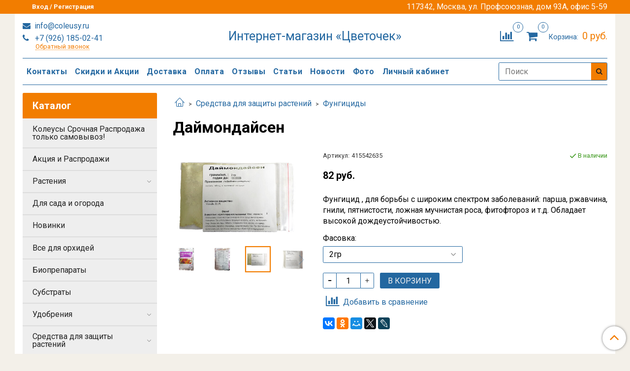

--- FILE ---
content_type: text/html; charset=utf-8
request_url: https://coleusy.ru/product/daymondaysen
body_size: 19955
content:
<!DOCTYPE html>
<html>
  <head><meta data-config="{&quot;product_id&quot;:243893786}" name="page-config" content="" /><meta data-config="{&quot;money_with_currency_format&quot;:{&quot;delimiter&quot;:&quot; &quot;,&quot;separator&quot;:&quot;.&quot;,&quot;format&quot;:&quot;%n %u&quot;,&quot;unit&quot;:&quot;руб.&quot;,&quot;show_price_without_cents&quot;:1},&quot;currency_code&quot;:&quot;RUR&quot;,&quot;currency_iso_code&quot;:&quot;RUB&quot;,&quot;default_currency&quot;:{&quot;title&quot;:&quot;Российский рубль&quot;,&quot;code&quot;:&quot;RUR&quot;,&quot;rate&quot;:1.0,&quot;format_string&quot;:&quot;%n %u&quot;,&quot;unit&quot;:&quot;руб.&quot;,&quot;price_separator&quot;:&quot;&quot;,&quot;is_default&quot;:true,&quot;price_delimiter&quot;:&quot;&quot;,&quot;show_price_with_delimiter&quot;:true,&quot;show_price_without_cents&quot;:true},&quot;facebook&quot;:{&quot;pixelActive&quot;:false,&quot;currency_code&quot;:&quot;RUB&quot;,&quot;use_variants&quot;:null},&quot;vk&quot;:{&quot;pixel_active&quot;:true,&quot;price_list_id&quot;:&quot;152054&quot;},&quot;new_ya_metrika&quot;:true,&quot;ecommerce_data_container&quot;:&quot;dataLayer&quot;,&quot;common_js_version&quot;:&quot;v2&quot;,&quot;vue_ui_version&quot;:null,&quot;feedback_captcha_enabled&quot;:&quot;1&quot;,&quot;account_id&quot;:843626,&quot;hide_items_out_of_stock&quot;:false,&quot;forbid_order_over_existing&quot;:true,&quot;minimum_items_price&quot;:null,&quot;enable_comparison&quot;:true,&quot;locale&quot;:&quot;ru&quot;,&quot;client_group&quot;:null,&quot;consent_to_personal_data&quot;:{&quot;active&quot;:false,&quot;obligatory&quot;:false,&quot;description&quot;:&quot;Настоящим подтверждаю, что я ознакомлен и согласен с условиями оферты и политики конфиденциальности.&quot;},&quot;recaptcha_key&quot;:&quot;6LfXhUEmAAAAAOGNQm5_a2Ach-HWlFKD3Sq7vfFj&quot;,&quot;recaptcha_key_v3&quot;:&quot;6LcZi0EmAAAAAPNov8uGBKSHCvBArp9oO15qAhXa&quot;,&quot;yandex_captcha_key&quot;:&quot;ysc1_ec1ApqrRlTZTXotpTnO8PmXe2ISPHxsd9MO3y0rye822b9d2&quot;,&quot;checkout_float_order_content_block&quot;:false,&quot;available_products_characteristics_ids&quot;:null,&quot;sber_id_app_id&quot;:&quot;5b5a3c11-72e5-4871-8649-4cdbab3ba9a4&quot;,&quot;theme_generation&quot;:2,&quot;quick_checkout_captcha_enabled&quot;:true,&quot;max_order_lines_count&quot;:500,&quot;sber_bnpl_min_amount&quot;:1000,&quot;sber_bnpl_max_amount&quot;:150000,&quot;counter_settings&quot;:{&quot;data_layer_name&quot;:&quot;dataLayer&quot;,&quot;new_counters_setup&quot;:false,&quot;add_to_cart_event&quot;:true,&quot;remove_from_cart_event&quot;:true,&quot;add_to_wishlist_event&quot;:true},&quot;site_setting&quot;:{&quot;show_cart_button&quot;:true,&quot;show_service_button&quot;:false,&quot;show_marketplace_button&quot;:false,&quot;show_quick_checkout_button&quot;:false},&quot;warehouses&quot;:[],&quot;captcha_type&quot;:&quot;google&quot;,&quot;human_readable_urls&quot;:false}" name="shop-config" content="" /><meta name='js-evnvironment' content='production' /><meta name='default-locale' content='ru' /><meta name='insales-redefined-api-methods' content="[]" /><script src="/packs/js/shop_bundle-2b0004e7d539ecb78a46.js"></script><script type="text/javascript" src="https://static.insales-cdn.com/assets/common-js/common.v2.25.28.js"></script><script type="text/javascript" src="https://static.insales-cdn.com/assets/static-versioned/v3.72/static/libs/lodash/4.17.21/lodash.min.js"></script>
<!--InsalesCounter -->
<script type="text/javascript">
(function() {
  if (typeof window.__insalesCounterId !== 'undefined') {
    return;
  }

  try {
    Object.defineProperty(window, '__insalesCounterId', {
      value: 843626,
      writable: true,
      configurable: true
    });
  } catch (e) {
    console.error('InsalesCounter: Failed to define property, using fallback:', e);
    window.__insalesCounterId = 843626;
  }

  if (typeof window.__insalesCounterId === 'undefined') {
    console.error('InsalesCounter: Failed to set counter ID');
    return;
  }

  let script = document.createElement('script');
  script.async = true;
  script.src = '/javascripts/insales_counter.js?7';
  let firstScript = document.getElementsByTagName('script')[0];
  firstScript.parentNode.insertBefore(script, firstScript);
})();
</script>
<!-- /InsalesCounter -->
      <script>gtmDataLayer = []; gtmDataLayer.push({
      'ecommerce': {
        'detail': {
          'products': [{"id":"243893786","name":"Даймондайсен","category":"Каталог/Средства для защиты растений/Фунгициды","price":"82.0"}]
         }
       }
    });</script>
      <!-- Google Tag Manager -->
      <script>(function(w,d,s,l,i){w[l]=w[l]||[];w[l].push({'gtm.start':
      new Date().getTime(),event:'gtm.js'});var f=d.getElementsByTagName(s)[0],
      j=d.createElement(s),dl=l!='dataLayer'?'&l='+l:'';j.async=true;j.src=
      'https://www.googletagmanager.com/gtm.js?id='+i+dl;f.parentNode.insertBefore(j,f);
      })(window,document,'script','gtmDataLayer','GTM-PTN4H4Q');
      </script>
      <!-- End Google Tag Manager -->
    <script type="text/javascript">
      (function() {
          (function() { var d=document; var s = d.createElement('script');
  s.type = 'text/javascript'; s.async = true;
  s.src = '//code.jivo.ru/widget/r9YFetCPwT'; d.head.appendChild(s); })();

      })();
    </script>

    <!-- meta -->
<meta charset="UTF-8" />



<meta name="keywords" content="Даймондайсен купить, узнать розничные цены или заказать оптом в интернет-магазине с доставкой. coleusy.ru Интернет-магазин «Цветочек»"/>



  



  <title>
    
    
        Даймондайсен купить, узнать розничные цены или заказать оптом в интернет-магазине с доставкой. coleusy.ru Интернет-магазин «Цветочек»
    
  </title>











  <meta name="description" content="Даймондайсен купить, узнать розничные цены или заказать оптом в интернет-магазине с доставкой по России, продажа Даймондайсен, описание, способ применения"/>








<meta name="robots" content="index,follow" />
<meta http-equiv="X-UA-Compatible" content="IE=edge,chrome=1" />
<meta name="viewport" content="width=device-width, initial-scale=1.0" />
<meta name="SKYPE_TOOLBAR" content="SKYPE_TOOLBAR_PARSER_COMPATIBLE" />










<meta name="handle" content="[]"/ data-current-collection="[]"


>

<style>
  .menu:not(.insales-menu--loaded) {
    display: flex;
    list-style: none;
    margin-left: 0;
    padding-left: 0;
    box-shadow: none;
    width: auto;
    background: transparent;
    flex-direction: row;
    flex-wrap: wrap;
  }

  .menu:not(.insales-menu--loaded) .menu-link {
    display: block;
  }

  .menu:not(.insales-menu--loaded) .menu,
  .menu:not(.insales-menu--loaded) .menu-marker,
  .menu:not(.insales-menu--loaded) .menu-icon {
    display: none;
  }
</style>







<!-- canonical url-->

  <link rel="canonical" href="https://coleusy.ru/product/daymondaysen"/>


<!-- rss feed-->



<!-- Продукт -->
    <meta property="og:title" content="Даймондайсен" />
    <meta property="og:type" content="website" />
    <meta property="og:url" content="https://coleusy.ru/product/daymondaysen" />

    
      <meta property="og:image" content="https://static.insales-cdn.com/images/products/1/7117/433380301/Даймондайсен_1.jpg" />
    






<!-- icons-->
<link rel="icon" type="image/x-icon" sizes="16x16" href="https://static.insales-cdn.com/assets/1/4534/6574518/1767358358/favicon.ico" />
<link rel="stylesheet" type="text/css"  href="https://static.insales-cdn.com/assets/1/4534/6574518/1767358358/jquery.fancybox.min.css" />

<script charset="UTF-8" src="//mailer.i.bizml.ru/js/push/16dd0284ea1c8f6168bcce206e709c8c_1.js" async></script>


    
  
  <link href="//fonts.googleapis.com/css?family=Roboto:300,400,700&subset=cyrillic,latin" rel="stylesheet" />



  


<link href="//maxcdn.bootstrapcdn.com/font-awesome/4.7.0/css/font-awesome.min.css" rel="stylesheet" />


<link href="https://static.insales-cdn.com/assets/1/4534/6574518/1767358358/theme.css" rel="stylesheet" type="text/css" />
<link href="https://static.insales-cdn.com/assets/1/4534/6574518/1767358358/custom.css" rel="stylesheet" type="text/css" />
  <meta name='product-id' content='243893786' />
</head>

  <body class="fhg-body">

    <div class="body-wrapper">

      <noscript>
<div class="njs-alert-overlay">
  <div class="njs-alert-wrapper">
    <div class="njs-alert">
      <p>Включите в вашем браузере JavaScript!</p>
    </div>
  </div>
</div>
</noscript>


      <div class="top-panel-wrapper">
        <div class="container">
          <div class="top-panel row js-top-panel-fixed">
  <div class="top-menu-wrapper hidden-sm">
    <a class="client-account-link" href="/client_account/login">
      
        <span>Вход / Регистрация</span>
      
    </a>
  </div>
  <div class="top-menu-wrapper cell- hidden shown-sm">
    <button type="button" class="top-panel-open-sidebar button js-open-sidebar"></button>
  </div>

  <div class="top-menu-icons-block collapse-block hide show-sm cell-">
    <div class="contacts-top-menu hidden shown-sm">
    

      <button type="button" class="contacts-icon js-open-contacts"></button>

    
      <div class="contacts-top-menu-block cell-12 hidden">
        <div class="header-block js-contacts-header cell- ">


          <div class="email text-left ">
            
                <a href="mailto:info@coleusy.ru" class="contact-link email">
                   info@coleusy.ru
                </a>
              
          </div>

          <div class="phone text-left ">
            
                <a href="tel:+7 (926) 185-02-41" class="contact-link tel">
                  +7 (926) 185-02-41
                </a>
                </br><a class="backcall-toggle js-backcall-toggle">Обратный звонок</a>
              
          </div>

        </div>

      </div>
    </div>

    <div class="hidden shown-sm">
      <button type="button" class="top-panel-open-search button js-open-search-panel shown-sm"></button>
    </div>

    
      <div class="compares-widget is-top-panel cell- hidden shown-sm">
        <a href="/compares" class="compares-widget-link"  title="Сравнение">
          <span class="compare-widget-caption is-top-panel">
            <span class="compare-widget-icon-header"></span>
            <span class="compares-widget-count is-top-panel js-compares-widget-count"></span>
          </span>
        </a>
      </div>
    

    <div class="shopcart-widget-wrapper is-top-panel cell-  hidden shown-sm">
      
<div class="shopcart-widget is-top-panel ">
  <a href="/cart_items " title="Корзина" class="shopcart-widget-link ">
    <span class="shopcart-widget-icon">
        <span class="shopcart-widget-count js-shopcart-widget-count is-top-panel" ></span>
    </span>
    <span class="shopcart-widget-data">
      <span class="shopcart-widget-caption">
      Корзина
      </span>

      <span class="shopcart-widget-amount js-shopcart-widget-amount hidden-md"></span>
    </span>
  </a>

</div>




    </div>
  </div>

  <div class="block-top-panel hidden-sm" >
    <p>117342, Москва, ул. Профсоюзная, дом 93А, офис 5-59</p>
  </div>

</div>

        </div>
      </div>

      <div class="container header-wrapper">
        <header class="header">
  <div class="header-inner row flex-between flex-center-sm flex-middle ">
    <div class="left-blocks cell-">
      <div class="left-blocks-inner row flex-middle">

        <div class="header-block js-contacts-header cell-4 hidden-sm ">

          <div class="email text-left hidden-sm">
            
                <a href="mailto:info@coleusy.ru" class="contact-link email"> info@coleusy.ru</a>
              
          </div>
          <div class="phone text-left text-center-sm hidden-sm">
            
                  <a href="tel:+7 (926) 185-02-41" class="contact-link tel"> +7 (926) 185-02-41</a>
                </br>  <a class="backcall-toggle js-backcall-toggle">Обратный звонок</a>
              
          </div>


        </div>

        <div class="logotype-wrapper cell-4 cell-7-md cell-12-sm ">
          <div class="logotype text-center-sm">
            
            <a title="Интернет-магазин «Цветочек»" href="/" class="logotype-link">
              
                <span class="logotype-text">Интернет-магазин «Цветочек»</span>
              
            </a>
          </div>
        </div>

          <div class="header-info header-block hidden-sm cell-4 cell-7-md cell-12-sm">
            <div class="header-block header-compare">

              
                <div class="compares-widget  ">
                  <a href="/compares" class="compares-widget-link" title="Сравнение">
                    <span class="compare-widget-caption ">
                      <span class="compare-widget-icon-header"></span>
                      <span class="compares-widget-count js-compares-widget-count"></span>
                    </span>
                  </a>
                </div>
              

              <div class="shopcart-widget-wrapper  hidden-sm">
                <div class="shopcart-widget in-header">
                  <a href="/cart_items " title="Корзина" class="shopcart-widget-link ">
                    <span class="shopcart-widget-icon">
                        <span class="shopcart-widget-count js-shopcart-widget-count"></span>
                    </span>
                    <span class="shopcart-widget-data">
                      <span class="shopcart-widget-caption">
                      Корзина:
                      </span>

                      <span class="shopcart-widget-amount js-shopcart-widget-amount hidden-sm"></span>
                    </span>
                  </a>

                    <div class="cart-widget-dropdown hidden hidden-sm">
                      <form action="" method="post" class="shopping-cart js-cart-widget-empty" >
                        <div class="cart-body">
                          <div class="cart-list js-cart-dropdown">

                          </div>
                        </div>

                        <div class="cart-footer row flex-between ">

                          <div class=" cart-block-checkout is-cart-dropdown">
                            <div class="cart-total js-shopcart-total-summ"></div>

                            <a class="cart-checkout button is-primary is-cart-dropdown" href="/cart_items">
                              <span class="button-text">
                                Оформить
                              </span>
                            </a>
                          </div>

                        </div>
                        <input type="hidden" name="_method" value="put">
                        <input type="hidden" name="make_order" value="">
                        <input type="hidden" name="lang" value="ru"/>

                      </form>

                      <div class="notice notice-info text-center js-cart-empty" >
                        Ваша корзина пуста
                      </div>

                      
                    </div>
                  </div>
              </div>
            </div>
          </div>

      </div>
    </div>


  </div>

  <div class="main-menu-wrapper hidden-sm">
      








  <ul class="main-menu menu level-1" data-menu-id="main-menu">
    

      

      <li class="main-menu-item menu-item">
        <div class="main-menu-item-controls menu-item-controls">
          

          <a href="/page/contacts" class="main-menu-link menu-link" data-menu-link-source="menu" data-menu-link-current="no">
            Контакты
          </a>
        </div>
      </li>

    

      

      <li class="main-menu-item menu-item">
        <div class="main-menu-item-controls menu-item-controls">
          

          <a href="/page/skidki-i-aktsii" class="main-menu-link menu-link" data-menu-link-source="menu" data-menu-link-current="no">
            Скидки и Акции
          </a>
        </div>
      </li>

    

      

      <li class="main-menu-item menu-item">
        <div class="main-menu-item-controls menu-item-controls">
          

          <a href="/page/delivery" class="main-menu-link menu-link" data-menu-link-source="menu" data-menu-link-current="no">
            Доставка
          </a>
        </div>
      </li>

    

      

      <li class="main-menu-item menu-item">
        <div class="main-menu-item-controls menu-item-controls">
          

          <a href="/page/payment" class="main-menu-link menu-link" data-menu-link-source="menu" data-menu-link-current="no">
            Оплата
          </a>
        </div>
      </li>

    

      

      <li class="main-menu-item menu-item">
        <div class="main-menu-item-controls menu-item-controls">
          

          <a href="/blogs/otzyvy1" class="main-menu-link menu-link" data-menu-link-source="menu" data-menu-link-current="no">
            Отзывы
          </a>
        </div>
      </li>

    

      

      <li class="main-menu-item menu-item">
        <div class="main-menu-item-controls menu-item-controls">
          

          <a href="/blogs/articles" class="main-menu-link menu-link" data-menu-link-source="menu" data-menu-link-current="no">
            Статьи
          </a>
        </div>
      </li>

    

      

      <li class="main-menu-item menu-item">
        <div class="main-menu-item-controls menu-item-controls">
          

          <a href="/blogs/novosti" class="main-menu-link menu-link" data-menu-link-source="menu" data-menu-link-current="no">
            Новости
          </a>
        </div>
      </li>

    

      

      <li class="main-menu-item menu-item">
        <div class="main-menu-item-controls menu-item-controls">
          

          <a href="/collection/fotogalereya" class="main-menu-link menu-link" data-menu-link-source="menu" data-menu-link-current="no">
            Фото
          </a>
        </div>
      </li>

    

      

      <li class="main-menu-item menu-item">
        <div class="main-menu-item-controls menu-item-controls">
          

          <a href="/client_account/login" class="main-menu-link menu-link" data-menu-link-source="menu" data-menu-link-current="no">
            Личный кабинет
          </a>
        </div>
      </li>

    
  </ul>

  










        <form class="search-widget in-header " action="/search" method="get">
  <input type="text"
          name="q"
          class="search-widget-field"
          value=""
          placeholder="Поиск"
  >

</input>
<button type="submit" class="search-widget-button button is-widget-submit">
  
</button>

  

</form>



  </div>
</header>


<script type="text/javascript">
(function(){
    var _backcallForm = {
      form: {
        classes: 'is-backcall',
      },
      fields: [
        {
          title: 'Имя',
          name: 'content',
          required: true,
          type: "hidden",
          value: "Сообщение отправлено через форму 'Обратный звонок'"
        },
        {
          type: 'hidden',
          name: 'subject',
          value: 'Обратный звонок'
        },
        {
          title: 'Имя',
          name: 'from',
          required: true,
          type: "hidden",
          value: "info@coleusy.ru"
        },
        {
          title: 'Имя',
          name: 'name'
        },
        {
          title: 'Телефон',
          name: 'phone',
          required: true
        },
        
{
  title: 'Капча',
  type: 'captcha',
  required: true,
}

      ],

      sendTo: Shop.sendMessage,
      onValid: function () {},
    };

  $(document).on('click', '.js-backcall-toggle', function (event) {
    event.preventDefault();

    alertify.modal({
      formDefination: _backcallForm
    }).set('title', 'Обратный звонок' );
  });
}());

</script>



      </div>

      <div class="content-wrapper container fhg-content">
        
        

        


        

        

        

        <div class="row product-wrapper">
          <div class="product cell-9 cell-8-md cell-12-sm">
            


<div class="breadcrumb-wrapper">

  <ul class="breadcrumb">

    <li class="breadcrumb-item home">
      <a class="breadcrumb-link home-icon" title="Главная" href="/">

      </a>
    </li>

    
      
      

      
      
        

        

        
      
        

        
          <li class="breadcrumb-item" data-breadcrumbs="2">
            <a class="breadcrumb-link" title="Средства для защиты растений" href="/collection/sredstva-dlya-zaschity-rasteniy">Средства для защиты растений</a>
          </li>
          
        

        
      
        

        
          <li class="breadcrumb-item" data-breadcrumbs="3">
            <a class="breadcrumb-link" title="Фунгициды" href="/collection/tovary-i-uslugisredstva-dlya-zaschity-rasteniyfungitsidy">Фунгициды</a>
          </li>
          
        

        
      

    

  </ul>

</div>






<div class="page-headding-wrapper">
  <h1 class="page-headding">
    
      Даймондайсен

    
  </h1>
</div><!-- /.page_headding -->



<div class="row">

  <div class="product-gallery-wrapper cell-4 cell-6-md cell-12-sm">
    



















    

<div class="product-gallery">
  <div class="gallery-main-wrapper">
    

    <a href="https://static.insales-cdn.com/images/products/1/7117/433380301/Даймондайсен_1.jpg" class="image-wrapper"  id="gallery"  title="Даймондайсен" data-gallery-count="1">
      <img src="https://static.insales-cdn.com/images/products/1/7117/433380301/large_Даймондайсен_1.jpg" alt="Даймондайсен" title="Даймондайсен" class="slide-image" >
    </a>
  </div>
  <!-- Для тыкалок js -->
  
    <div class="gallery-thumbs-wrapper  hidden-sm">
      <div class="gallery-thumbs" data-slider="gallery-thumbs">
        
          <div class="product-slider-controls above-gallery" data-slider-controls>
            <button class="product-slider-prev" data-slider-prev></button>
            <button class="product-slider-next" data-slider-next></button>
          </div>
        

        
          <div data-slider-slide >
            
            <a class="slide-inner image-container is-square js-copy-src"   href="https://static.insales-cdn.com/images/products/1/7117/433380301/Даймондайсен_1.jpg" data-gallery-count="1" data-image-large="https://static.insales-cdn.com/images/products/1/7117/433380301/large_Даймондайсен_1.jpg"  title="Даймондайсен" >
              <img src="https://static.insales-cdn.com/images/products/1/7117/433380301/medium_Даймондайсен_1.jpg" class="slide-image" alt="Даймондайсен" title="Даймондайсен" >
            </a>
          </div>
        
          <div data-slider-slide >
            
            <a class="slide-inner image-container is-square js-copy-src"   href="https://static.insales-cdn.com/images/products/1/7149/433380333/Даймондайсен.jpg" data-gallery-count="2" data-image-large="https://static.insales-cdn.com/images/products/1/7149/433380333/large_Даймондайсен.jpg"  title="Даймондайсен" >
              <img src="https://static.insales-cdn.com/images/products/1/7149/433380333/medium_Даймондайсен.jpg" class="slide-image" alt="Даймондайсен" title="Даймондайсен" >
            </a>
          </div>
        
          <div data-slider-slide >
            
            <a class="slide-inner image-container is-square js-copy-src"   href="https://static.insales-cdn.com/images/products/1/7552/942185856/2гр-Даймондансен.jpg" data-gallery-count="3" data-image-large="https://static.insales-cdn.com/images/products/1/7552/942185856/large_2гр-Даймондансен.jpg"  title="Даймондайсен" >
              <img src="https://static.insales-cdn.com/images/products/1/7552/942185856/medium_2гр-Даймондансен.jpg" class="slide-image" alt="Даймондайсен" title="Даймондайсен" >
            </a>
          </div>
        
          <div data-slider-slide >
            
            <a class="slide-inner image-container is-square js-copy-src"   href="https://static.insales-cdn.com/images/products/1/7553/942185857/5гр-Даймондансен.jpg" data-gallery-count="4" data-image-large="https://static.insales-cdn.com/images/products/1/7553/942185857/large_5гр-Даймондансен.jpg"  title="Даймондайсен" >
              <img src="https://static.insales-cdn.com/images/products/1/7553/942185857/medium_5гр-Даймондансен.jpg" class="slide-image" alt="Даймондайсен" title="Даймондайсен" >
            </a>
          </div>
        
      </div>
    </div>
  

<!-- Для планшетов -->
  
    <div class="gallery-thumbs-wrapper mobile-wrapper hidden shown-sm">
      <div class="gallery-thumbs" data-slider="gallery-thumbs-mobile">
        
          <div class="product-slider-controls gallery-controls" data-slider-controls>
            <button class="product-slider-prev" data-slider-prev></button>
            <button class="product-slider-next" data-slider-next></button>
          </div>
        

        
          <div data-slider-slide >
            
            <a class="slide-inner image-container"
                data-fancybox="gallery"
                href="https://static.insales-cdn.com/images/products/1/7117/433380301/Даймондайсен_1.jpg"
                title="Даймондайсен"
                data-caption="Даймондайсен"
                data-slide-number="1"
            >
              <img src="https://static.insales-cdn.com/images/products/1/7117/433380301/large_Даймондайсен_1.jpg"
                class="slide-image"
              >
            </a>
          </div>
        
          <div data-slider-slide >
            
            <a class="slide-inner image-container"
                data-fancybox="gallery"
                href="https://static.insales-cdn.com/images/products/1/7149/433380333/Даймондайсен.jpg"
                title="Даймондайсен"
                data-caption="Даймондайсен"
                data-slide-number="2"
            >
              <img src="https://static.insales-cdn.com/images/products/1/7149/433380333/large_Даймондайсен.jpg"
                class="slide-image"
              >
            </a>
          </div>
        
          <div data-slider-slide >
            
            <a class="slide-inner image-container"
                data-fancybox="gallery"
                href="https://static.insales-cdn.com/images/products/1/7552/942185856/2гр-Даймондансен.jpg"
                title="Даймондайсен"
                data-caption="Даймондайсен"
                data-slide-number="3"
            >
              <img src="https://static.insales-cdn.com/images/products/1/7552/942185856/large_2гр-Даймондансен.jpg"
                class="slide-image"
              >
            </a>
          </div>
        
          <div data-slider-slide >
            
            <a class="slide-inner image-container"
                data-fancybox="gallery"
                href="https://static.insales-cdn.com/images/products/1/7553/942185857/5гр-Даймондансен.jpg"
                title="Даймондайсен"
                data-caption="Даймондайсен"
                data-slide-number="4"
            >
              <img src="https://static.insales-cdn.com/images/products/1/7553/942185857/large_5гр-Даймондансен.jpg"
                class="slide-image"
              >
            </a>
          </div>
        

      </div>
    </div>

  

</div>





  </div>

  <div class="cell-8 cell-6-md cell-12-sm" data-product-id="243893786" data-main-form>
    <div class="top-panel-product">
      
      <div class="product-sku-wrapper js-product-sku-wrapper" style="display: none;">
        <span class="label-article">Артикул:</span>
        <span class="js-product-sku">415542635</span>
      </div>
      
      
      <div class="product-available js-available" style="display: none;">
        В наличии
      </div>
      
    </div>
    <div class="product-prices on-page" style="display: none;">
      <div class="old-price js-product-old-price on-page">
        
      </div>

      <div class="price js-product-price on-page">82 руб.</div>
    </div>
    <div class="product-introtext on-page editor"><p><span>Фунгицид , для борьбы с широким спектром заболеваний: парша, ржавчина, гнили, пятнистости, ложная мучнистая роса, фитофтороз и т.д. <span class="s1">Обладает высокой дождеустойчивостью.</span></span></p></div>

    <form class="product-form" action="/cart_items">

  <div class="product-option-selectors option-selectors">
    
    
      <select name="variant_id" data-product-variants style="display: none;">
        
          <option value="415542635">2гр</option>
        
          <option value="415543801">5гр</option>
        
          <option value="517982796">250гр заводская упаковка</option>
        
      </select>
 
    
  </div>


  <div class="product-control on-page" data-compare="243893786">

    






<div class="counter js-variant-counter" data-quantity style="display: none">

  <button type="button" data-quantity-change="-1" class="counter-button is-count-down "></button>

  <input type="text" value="1" name="quantity" class="counter-input "/>

  <button type="button" data-quantity-change="1" class="counter-button is-count-up "></button>
</div>








    <button class="product-button button is-primary  js-variant-shown" type="submit" data-item-add style="display: none;">

      <span class="button-text">
        В корзину
      </span>
    </button>

    <div class="product-order-variant variant-hidden js-variant-hidden" style="display: none;">
      <p class="notice notice-info">
        Товар отсутствует
      </p>
    </div>

    <button class="product-button button is-primary js-variant-preorder "
      type="button" style="display: none;"
    >

      <span class="button-text">
        Предзаказ
      </span>
    </button>


    

    
      
        <div class="compare-control">
          <button class="compare-link js-compare-add " data-compare-add="243893786">
            <span class="compare-widget-icon-header"></span>
            <span class="link-text compare-text">
              Добавить в сравнение
            </span>
          </button>

          <button class="compare-link js-compare-delete hide" data-compare-delete="243893786" style="display: none;">
            <span class="compare-widget-icon-header"></span>
            <span class="link-text compare-text">
              Убрать из сравнения
            </span>
          </button>
        </div>
      
    

  </div>

  
    <div class="product-share share">
      <script type="text/javascript" src="//yastatic.net/es5-shims/0.0.2/es5-shims.min.js" charset="utf-8"></script>
      <script type="text/javascript" src="//yastatic.net/share2/share.js" charset="utf-8"></script>
      <div class="ya-share2" data-services="vkontakte,facebook,odnoklassniki,moimir,gplus,twitter,lj"  data-description='Даймондайсен Фунгицид, действующее вещество: Mansebu 80.0% Производство Япония. Класс опасности: 3ий класс опасности. Умеренно опасное вещество Для борьбы с широким спектром заболеваний: парша, ржавчина, гнили, ...' data-image="https://static.insales-cdn.com/images/products/1/7117/433380301/Даймондайсен_1.jpg" data-counter=""></div>
    </div>
  
</form>

  </div>
</div>

<div class="product-content tab">

  

  
    <button class="tab-toggle" data-target="#product-description" data-toggle="tabs">
      <p class="tab-toggle-caption">Описание</p>
    </button>

    <div id="product-description" class="tab-block">
      <div class="tab-block-inner editor">
        <h1 style="text-align: left;">Даймондайсен</h1>
<p class="p1">Фунгицид, действующее вещество: Mansebu 80.0%</p>
<p class="p1"><em>&nbsp;Производство Япония.</em></p>
<p class="p1"><em>Класс опасности: 3ий класс опасности. Умеренно опасное вещество</em></p>
<p class="p2"><span class="s1">Для борьбы с широким спектром заболеваний: парша, ржавчина, гнили, пятнистости, ложная мучнистая роса, фитофтороз и т.д.<strong><br></strong>Обладает высокой дождеустойчивостью.<strong><br></strong>&nbsp;<strong><br>Внимание:</strong> Необходимо избегать смешивания с известью, бордоской смесью и тиодикалем.</span><br><span class="s1">Избегайте опрыскивания бордосской смесью в течение 7 дней, так как это может вызвать фитотоксичность.</span><br><span class="s1">Обратите внимание, что в очень жарких и влажных условиях нежные саженцы могут подвергнуться фитотоксичности.</span></p>
<p class="p3"><strong>Норма расхода</strong>: 1гр на 400-1000мл воды, опрыскивание</p>
<p>Dimandaisen это защитный фунгицид на основе дитиокарбамата, который прилипает к растениям и сильно подавляет прорастание спор, тем самым препятствует вторжению патогенов и оказывает бактерицидное действие. Поскольку он подавляет точки множественного действия, такие как фермент SH, резистентность к лекарствам не развивается легко, и можно ожидать, что он будет эффективным средством противодействия резистентным бактериям других лекарств. <br>Это один из наиболее широко используемых фунгицидов для борьбы с болезнями многих сельскохозяйственных культур, и его можно использовать при более чем 100 типах болезней 40 сельскохозяйственных культур в Японии, а также от вредителей (Thrips mandarin, Citrus unshiu). <br>Благодаря превосходной технологии рецептуры он демонстрирует стабильный контролирующий эффект, отличную устойчивость к дождю и остаточный эффект. Это препарат имеет низкую фитотоксичность.</p>
<p>Фитотоксичность.</p>
<p>&nbsp;</p>
<table class="t1" style="border-spacing: 0px; width: 731px; margin-left: auto; margin-right: auto;" cellspacing="0" cellpadding="0">
<tbody>
<tr style="height: 87px;">
<td class="td1" style="padding: 0px; width: 79px; height: 87px;" valign="middle">
<p class="p4">культуры</p>
</td>
<td class="td2" style="padding: 0px; width: 320px; height: 87px;" valign="middle">
<p class="p4">Болезни</p>
</td>
<td class="td3" style="padding: 0px; width: 139px; height: 87px;" valign="middle">
<p class="p4">Срок ожидания (последнее применение до сборки урожая)</p>
</td>
<td class="td4" style="padding: 0px; width: 86px; height: 87px;" valign="middle">
<p class="p4">Количество использования или<br>коэффициент разбавления</p>
</td>
<td class="td5" style="padding: 0px; width: 87px; height: 87px;" valign="middle">
<p class="p4">Общее количество использований</p>
</td>
</tr>
<tr style="height: 59px;">
<td class="td6" style="padding: 0px; width: 79px; height: 59px;" valign="top">
<p class="p5">Виноград<span class="s2">　</span></p>
</td>
<td class="td7" style="padding: 0px; width: 320px; height: 59px;" valign="top">
<p class="p6">Поздняя гниль, ржавчина, Ложная мучнистая роса,</p>
<p class="p6">парша</p>
</td>
<td class="td8" style="padding: 0px; width: 139px; height: 59px;" valign="top">
<p class="p5">За 45 дней до сбора урожая</p>
</td>
<td class="td9" style="padding: 0px; width: 86px; height: 59px;" valign="top">
<p class="p5">1000 раз</p>
</td>
<td class="td10" style="padding: 0px; width: 87px; height: 59px;" valign="top">
<p class="p5">2 раза</p>
</td>
</tr>
<tr style="height: 61.4688px;">
<td class="td11" style="padding: 0px; width: 79px; height: 61.4688px;" valign="top">
<p class="p5">яблоко<span class="s2">　</span></p>
</td>
<td class="td12" style="padding: 0px; width: 320px; height: 61.4688px;" valign="top">
<p class="p7"><span class="s3">Ложная&nbsp;</span><span class="s1">мучнистая роса, парша, плодовая гниль (монилиоз). ржавчина, бурая пятнистость цитоспороз, черный рак, сажистый грибок</span></p>
</td>
<td class="td13" style="padding: 0px; width: 139px; height: 61.4688px;" valign="top">
<p class="p5">За 30 дней до сбора урожая</p>
</td>
<td class="td14" style="padding: 0px; width: 86px; height: 61.4688px;" valign="top">
<p class="p5">500-600 раз</p>
</td>
<td class="td15" style="padding: 0px; width: 87px; height: 61.4688px;" valign="top">
<p class="p5">3 раза</p>
</td>
</tr>
<tr style="height: 48px;">
<td class="td16" style="padding: 0px; width: 79px; height: 48px;" valign="top">
<p class="p5">Персики<span class="s2">　</span></p>
</td>
<td class="td17" style="padding: 0px; width: 320px; height: 48px;" valign="top">
<p class="p7"><span class="s1">&nbsp;парша, плодовая гниль (монилиоз). Клястероспориоз, ржавчина, пятнистость сажистый грибок</span></p>
</td>
<td class="td18" style="padding: 0px; width: 139px; height: 48px;" valign="top">
<p class="p5">За 21 день до сбора урожая</p>
</td>
<td class="td19" style="padding: 0px; width: 86px; height: 48px;" valign="top">
<p class="p5">600 раз</p>
</td>
<td class="td20" style="padding: 0px; width: 87px; height: 48px;" valign="top">
<p class="p5">3 раза</p>
</td>
</tr>
<tr style="height: 48px;">
<td class="td21" style="padding: 0px; width: 79px; height: 48px;" valign="top">
<p class="p5">Дыня<span class="s2">　</span></p>
</td>
<td class="td22" style="padding: 0px; width: 320px; height: 48px;" valign="top">
<p class="p5">Ложная мучнистая роса, мучнистая роса, Бактериальная пятнистость, фузариозное увядание, серая гниль</p>
</td>
<td class="td23" style="padding: 0px; width: 139px; height: 48px;" valign="top">
<p class="p5">До 7 дней до сбора урожая</p>
</td>
<td class="td24" style="padding: 0px; width: 86px; height: 48px;" valign="top">
<p class="p5">400-600 раз</p>
</td>
<td class="td25" style="padding: 0px; width: 87px; height: 48px;" valign="top">
<p class="p5">5 раз</p>
</td>
</tr>
<tr style="height: 48px;">
<td class="td26" style="padding: 0px; width: 79px; height: 48px;" valign="top">
<p class="p5">тыква<span class="s2">　</span></p>
</td>
<td class="td27" style="padding: 0px; width: 320px; height: 48px;" valign="top">
<p class="p5">Ложная мучнистая роса, Бактериальная пятнистость, серая гниль</p>
</td>
<td class="td28" style="padding: 0px; width: 139px; height: 48px;" valign="top">
<p class="p5">За 21 день до сбора урожая</p>
</td>
<td class="td29" style="padding: 0px; width: 86px; height: 48px;" valign="top">
<p class="p5">600 раз</p>
</td>
<td class="td30" style="padding: 0px; width: 87px; height: 48px;" valign="top">
<p class="p5">2 раза</p>
</td>
</tr>
<tr style="height: 61px;">
<td class="td31" style="padding: 0px; width: 79px; height: 61px;" valign="top">
<p class="p5">пекинская капуста, б/к капуста<span class="s2">　</span></p>
</td>
<td class="td32" style="padding: 0px; width: 320px; height: 61px;" valign="top">
<p class="p5">Ложная мучнистая роса, Витилиго, пятнистость</p>
</td>
<td class="td33" style="padding: 0px; width: 139px; height: 61px;" valign="top">
<p class="p5">За 30 дней до сбора урожая</p>
</td>
<td class="td34" style="padding: 0px; width: 86px; height: 61px;" valign="top">
<p class="p5">600 раз</p>
</td>
<td class="td35" style="padding: 0px; width: 87px; height: 61px;" valign="top">
<p class="p5">1 раз</p>
</td>
</tr>
<tr style="height: 48px;">
<td class="td36" style="padding: 0px; width: 79px; height: 48px;" valign="top">
<p class="p5">Лук<span class="s2">　</span></p>
</td>
<td class="td37" style="padding: 0px; width: 320px; height: 48px;" valign="top">
<p class="p5">Ложная мучнистая роса, ржавчина, серая гниль, пятнистость</p>
</td>
<td class="td38" style="padding: 0px; width: 139px; height: 48px;" valign="top">
<p class="p5">За 3 дня до сбора урожая</p>
</td>
<td class="td39" style="padding: 0px; width: 86px; height: 48px;" valign="top">
<p class="p5">400-600 раз</p>
</td>
<td class="td40" style="padding: 0px; width: 87px; height: 48px;" valign="top">
<p class="p5">5 раз</p>
</td>
</tr>
<tr style="height: 48px;">
<td class="td41" style="padding: 0px; width: 79px; height: 48px;" valign="top">
<p class="p5">лук-порей<span class="s2">　</span></p>
</td>
<td class="td42" style="padding: 0px; width: 320px; height: 48px;" valign="top">
<p class="p5">Ложная мучнистая роса, ржавчина, пятнистость</p>
</td>
<td class="td43" style="padding: 0px; width: 139px; height: 48px;" valign="top">
<p class="p5">За 14 дней до сбора урожая</p>
</td>
<td class="td44" style="padding: 0px; width: 86px; height: 48px;" valign="top">
<p class="p5">600 раз</p>
</td>
<td class="td45" style="padding: 0px; width: 87px; height: 48px;" valign="top">
<p class="p5">3 раза</p>
</td>
</tr>
<tr style="height: 48px;">
<td class="td46" style="padding: 0px; width: 79px; height: 48px;" valign="top">
<p class="p5">Помидор<span class="s2">　</span></p>
</td>
<td class="td47" style="padding: 0px; width: 320px; height: 48px;" valign="top">
<p class="p8"><span class="s3">Плесень,<span class="Apple-converted-space">&nbsp;&nbsp;</span>фитофтора,&nbsp;</span><span class="s1">Кладоспориоз, серая гниль, Чёрная бактериальная пятнистость</span></p>
</td>
<td class="td48" style="padding: 0px; width: 139px; height: 48px;" valign="top">
<p class="p5">До дня перед урожаем</p>
</td>
<td class="td49" style="padding: 0px; width: 86px; height: 48px;" valign="top">
<p class="p5">800 раз</p>
</td>
<td class="td50" style="padding: 0px; width: 87px; height: 48px;" valign="top">
<p class="p5">2 раза</p>
</td>
</tr>
<tr style="height: 48px;">
<td class="td36" style="padding: 0px; width: 79px; height: 48px;" valign="top">
<p class="p5">Огурец<span class="s2">　</span></p>
</td>
<td class="td37" style="padding: 0px; width: 320px; height: 48px;" valign="top">
<p class="p5">Ложная мучнистая роса, Бактериальная пятнистость, бактериоз</p>
</td>
<td class="td38" style="padding: 0px; width: 139px; height: 48px;" valign="top">
<p class="p5">До дня перед урожаем</p>
</td>
<td class="td39" style="padding: 0px; width: 86px; height: 48px;" valign="top">
<p class="p5">600 раз</p>
</td>
<td class="td40" style="padding: 0px; width: 87px; height: 48px;" valign="top">
<p class="p5">3 раза</p>
</td>
</tr>
<tr style="height: 48px;">
<td class="td51" style="padding: 0px; width: 79px; height: 48px;" valign="top">
<p class="p5">зеленая фасоль, бобы<span class="s2">　</span></p>
</td>
<td class="td52" style="padding: 0px; width: 320px; height: 48px;" valign="top">
<p class="p5">ржавчина</p>
</td>
<td class="td53" style="padding: 0px; width: 139px; height: 48px;" valign="top">
<p class="p5">За 30 дней до сбора урожая</p>
</td>
<td class="td54" style="padding: 0px; width: 86px; height: 48px;" valign="top">
<p class="p5">600 раз</p>
</td>
<td class="td55" style="padding: 0px; width: 87px; height: 48px;" valign="top">
<p class="p5">4 раза</p>
</td>
</tr>
<tr style="height: 48px;">
<td class="td56" style="padding: 0px; width: 79px; height: 48px;" valign="top">
<p class="p5">Чеснок<span class="s2">　</span></p>
</td>
<td class="td57" style="padding: 0px; width: 320px; height: 48px;" valign="top">
<p class="p5">Фитофтороз</p>
</td>
<td class="td58" style="padding: 0px; width: 139px; height: 48px;" valign="top">
<p class="p5">До 7 дней до сбора урожая</p>
</td>
<td class="td59" style="padding: 0px; width: 86px; height: 48px;" valign="top">
<p class="p5">400-500 раз</p>
</td>
<td class="td60" style="padding: 0px; width: 87px; height: 48px;" valign="top">
<p class="p5">5 раз</p>
</td>
</tr>
<tr style="height: 35px;">
<td class="td41" style="padding: 0px; width: 79px; height: 35px;" valign="top">
<p class="p5">Роза<span class="s2">　</span></p>
</td>
<td class="td42" style="padding: 0px; width: 320px; height: 35px;" valign="top">
<p class="p5">Ложная мучнистая роса, пятнистость, ржавчина</p>
</td>
<td class="td43" style="padding: 0px; width: 139px; height: 35px;" valign="top">
<p class="p5">---</p>
</td>
<td class="td44" style="padding: 0px; width: 86px; height: 35px;" valign="top">
<p class="p5">400-600 раз</p>
</td>
<td class="td45" style="padding: 0px; width: 87px; height: 35px;" valign="top">
<p class="p5">8 раз</p>
</td>
</tr>
</tbody>
</table>
      </div>
    </div><!-- /#product-description -->
  

  
    <button class="tab-toggle" data-target="#product-characteristics" data-toggle="tabs">
      <p class="tab-toggle-caption">Характеристики</p>
    </button>

    <div id="product-characteristics" class="tab-block">
      <div class="tab-block-inner editor">
        <table class="table table-bordered table-striped table-hover">

          
            <tr>
              <td>Производитель</td>
              <td>
                
                  Dow AgroSciences
                
              </td>
            </tr>
          
            <tr>
              <td>Группа</td>
              <td>
                
                  Фунгицид
                
              </td>
            </tr>
          
            <tr>
              <td>Вещество</td>
              <td>
                
                  Mansebu 80.0%
                
              </td>
            </tr>
          
            <tr>
              <td>Класс опасности товара</td>
              <td>
                
                  3
                
              </td>
            </tr>
          

        </table>
      </div>
    </div><!-- /#product-characteristics -->
  

  
    <button class="tab-toggle" data-target="#product-comment" data-toggle="tabs">
      <p class="tab-toggle-caption">Отзывы</p>
    </button>

    <div id="product-comment" class="tab-block">
      <div class="tab-block-inner">
        <div data-comments-list data-comments-moderated="false">
  
</div>




        <div class="reviews-wrapper">
  <button type="button" class="button is-reviews-toggle is-unchecked js-reviews-toggle">

    <span class="button-text">
      Оставить отзыв
    </span>
  </button>

  <div class="reviews-form">
    <div class="notice is-success js-reviews-notice-success hidden">
      
        Отзыв успешно отправлен
      
    </div>

    

  </div>

</div>

<script type="text/javascript">
(function(){
    var _reviewForm = {
      form: {
        classes: 'is-reviews',
      },
      fields: [
        {
          title: 'Оценка',
          name: 'rating',
          type: 'rating',
          rating: 5
        },
        {
          title: 'Текст',
          type: 'textarea',
          name: 'content',
          required: true,
        },
        
        {
          title: 'Изображение',
          name: 'image_attributes][image',
          type: 'file',
          required: false,
        },
        
        {
          title: 'Имя',
          name: 'author',
          required: true,
        },
        {
          title: 'Email',
          name: 'email',
          required: true
        },
        
        {
          title: 'Капча',
          type: 'captcha',
        }
        
      ],
      

        sendToOptions: {
          id: 243893786 // product id
        },

      

      sendTo: Shop.sendReview,
      messages: {
        success: 'Отзыв успешно отправлен'
      },
      onValid: function (response, form) {
        var $notice = $('.js-reviews-notice-success');
        var $commentsList = $('[data-comments-list]');
        // alertify.success('Отзыв успешно отправлен');
        $notice.removeClass('hidden');
        setTimeout(function () {
          $notice.addClass('hidden');
        }, 10000);

        form.clear();

        if (!$commentsList.data('commentsModerated')) {
          $commentsList.load(document.location.pathname + ' [data-comments-list] > div' );
          $(document).ajaxSuccess(function() {
            $(function () {
                $('[data-product-rating]').each(function () {
                  var _node = $(this);
                  var _rating = _node.data('productRating');
                  var _maxRating = _node.data('productMaxRating') || 5;
type="text/javascript"
                  _node.html(Template.render({
                    rating: _rating,
                    max: _maxRating
                  }, 'system-review-rating'));
                });
            })
          });
        }
      },
      onError: function (response, form) {
        form.markErrors(response.errors);
      }
    };

  $(document).on('click', '.js-reviews-toggle', function (event) {
    event.preventDefault();

    alertify.modal({
      formDefination: _reviewForm
    }).set('title', 'Оставить отзыв' );
  });
}());

</script>

      </div>
    </div><!-- /#product-comment -->
  

  
    
      <button class="tab-toggle" data-target="#Srok_godnosti" data-toggle="tabs">
        <p class="tab-toggle-caption">Срок годности</p>
      </button>
      <div id="Srok_godnosti" class="tab-block">
        <div class="tab-block-inner editor">
            10.2026
        </div>
      </div>
    
  
    
      <button class="tab-toggle" data-target="#Bezopasnost" data-toggle="tabs">
        <p class="tab-toggle-caption">Безопасность</p>
      </button>
      <div id="Bezopasnost" class="tab-block">
        <div class="tab-block-inner editor">
            <br>Внимательно изучите перед использованием! <br>Использовать только на открытом воздухе или в хорошо вентилируемом помещении. При использовании продукции не курить, не пить, не принимать пищу. Не вдыхать пары. Избегать попадания в глаза, на кожу или одежду. Использовать перчатки, спецодежду, средства защиты глаз. После работы тщательно вымыть руки и лицо. Хранить в не доступном для посторонних месте. Запрещается транспортировка и хранение совместно с пищевыми продуктами, лекарствами и кормами. Остатки препарата и тары подлежат вывозу в места, согласованные с местными природоохранными органами и учреждениями Роспотребнадзора.
        </div>
      </div>
    
  
</div>



























            
          </div>

          
            <div class="cell-3 cell-4-md hidden-sm flex-first">
              
  

  <div class="sidebar-block">
    <div class="sidebar-block-heading mega-menu-main_heading">
      Каталог
    </div>

    <div class="sidebar-block-content">
      









  
    
    

    <ul class="sidebar-menu menu level-1" data-menu-id="sidebar-menu">

      

        
        
        

        
        

        
        

        

          

          

          <li class="sidebar-menu-item menu-item level-1">
            <div class="sidebar-menu-item-controls menu-item-controls level-1">

              

              <a href="/collection/koleusy-srochnaya-rasprodazha" class="sidebar-menu-link menu-link level-1" data-menu-link="koleusy-srochnaya-rasprodazha" data-menu-link-source="collection">
                Колеусы Срочная Распродажа только самовывоз!
              </a>

              
            </div>

            

            

          
            </li>
          

          

        

      

        
        
        

        
        

        
        

        

          

          

          <li class="sidebar-menu-item menu-item level-1">
            <div class="sidebar-menu-item-controls menu-item-controls level-1">

              

              <a href="/collection/tovary-i-uslugisrochnaya-rasprodazha" class="sidebar-menu-link menu-link level-1" data-menu-link="tovary-i-uslugisrochnaya-rasprodazha" data-menu-link-source="collection">
                Акция и Распродажи
              </a>

              
            </div>

            

            

          
            </li>
          

          

        

      

        
        
        

        
        

        
        

        

          

          

          <li class="sidebar-menu-item menu-item level-1">
            <div class="sidebar-menu-item-controls menu-item-controls level-1">

              

              <a href="/collection/mnogoletnie-rasteniya-dlya-sada" class="sidebar-menu-link menu-link level-1" data-menu-link="mnogoletnie-rasteniya-dlya-sada" data-menu-link-source="collection">
                Растения
              </a>

              
                <button class="sidebar-menu-marker menu-marker" type="button"></button>
              
            </div>

            
              <ul class="sidebar-menu menu">
            

            

          

          

        

      

        
        
        

        
        

        
        

        

          

          

          <li class="sidebar-menu-item menu-item level-1">
            <div class="sidebar-menu-item-controls menu-item-controls level-1">

              

              <a href="/collection/koleusy" class="sidebar-menu-link menu-link level-1" data-menu-link="koleusy" data-menu-link-source="collection">
                Колеусы
              </a>

              
                <button class="sidebar-menu-marker menu-marker" type="button"></button>
              
            </div>

            
              <ul class="sidebar-menu menu">
            

            

          

          

        

      

        
        
        

        
        

        
        

        

          

          

          <li class="sidebar-menu-item menu-item level-1">
            <div class="sidebar-menu-item-controls menu-item-controls level-1">

              

              <a href="/collection/novinki-koleusov" class="sidebar-menu-link menu-link level-1" data-menu-link="novinki-koleusov" data-menu-link-source="collection">
                Новинки колеусов
              </a>

              
            </div>

            

            

          
            </li>
          

          

        

      

        
        
        

        
        

        
        

        

          

          

          <li class="sidebar-menu-item menu-item level-1">
            <div class="sidebar-menu-item-controls menu-item-controls level-1">

              

              <a href="/collection/koleusy-iz-semyan-brazilii-i-indonezii" class="sidebar-menu-link menu-link level-1" data-menu-link="koleusy-iz-semyan-brazilii-i-indonezii" data-menu-link-source="collection">
                Колеусы из семян Бразилии  и Индонезии
              </a>

              
            </div>

            

            

          
            </li>
          

          

        

      

        
        
        

        
        

        
        

        

          

          

          <li class="sidebar-menu-item menu-item level-1">
            <div class="sidebar-menu-item-controls menu-item-controls level-1">

              

              <a href="/collection/eksklyuzivnye-sorta-iz-taylanda-2025" class="sidebar-menu-link menu-link level-1" data-menu-link="eksklyuzivnye-sorta-iz-taylanda-2025" data-menu-link-source="collection">
                Эксклюзивные сорта из Тайланда
              </a>

              
            </div>

            

            

          
            </li>
          

          

        

      

        
        
        

        
        

        
        

        

          

          

          <li class="sidebar-menu-item menu-item level-1">
            <div class="sidebar-menu-item-controls menu-item-controls level-1">

              

              <a href="/collection/amerikanskie-sorta" class="sidebar-menu-link menu-link level-1" data-menu-link="amerikanskie-sorta" data-menu-link-source="collection">
                Американские сорта
              </a>

              
            </div>

            

            

          
            </li>
          

          

        

      

        
        
        

        
        

        
        

        

          

          

          <li class="sidebar-menu-item menu-item level-1">
            <div class="sidebar-menu-item-controls menu-item-controls level-1">

              

              <a href="/collection/koleusy-so-vsego-sveta" class="sidebar-menu-link menu-link level-1" data-menu-link="koleusy-so-vsego-sveta" data-menu-link-source="collection">
                Колеусы со всего света
              </a>

              
            </div>

            

            

          
            </li>
          

          

        

      

        
        
        

        
        

        
        

        

          

          

          <li class="sidebar-menu-item menu-item level-1">
            <div class="sidebar-menu-item-controls menu-item-controls level-1">

              

              <a href="/collection/koleusy-unikalnye-sorta-rossiyskoy-selektsii" class="sidebar-menu-link menu-link level-1" data-menu-link="koleusy-unikalnye-sorta-rossiyskoy-selektsii" data-menu-link-source="collection">
                Колеусы - уникальные сорта Российской селекции
              </a>

              
            </div>

            

            

          
            </li>
          

          

        

      

        
        
        

        
        

        
        

        

          

          
            
              

              </ul>
            

            </li>
          

          <li class="sidebar-menu-item menu-item level-1">
            <div class="sidebar-menu-item-controls menu-item-controls level-1">

              

              <a href="/collection/tovary-i-uslugimnogoletnie-rasteniya-dlya-sadahosta" class="sidebar-menu-link menu-link level-1" data-menu-link="tovary-i-uslugimnogoletnie-rasteniya-dlya-sadahosta" data-menu-link-source="collection">
                Хосты
              </a>

              
            </div>

            

            

          
            </li>
          

          

        

      

        
        
        

        
        

        
        

        

          

          

          <li class="sidebar-menu-item menu-item level-1">
            <div class="sidebar-menu-item-controls menu-item-controls level-1">

              

              <a href="/collection/ipomeni" class="sidebar-menu-link menu-link level-1" data-menu-link="ipomeni" data-menu-link-source="collection">
                Ипомеи
              </a>

              
            </div>

            

            

          
            </li>
          

          

        

      

        
        
        

        
        

        
        

        

          

          

          <li class="sidebar-menu-item menu-item level-1">
            <div class="sidebar-menu-item-controls menu-item-controls level-1">

              

              <a href="/collection/komnatnye-rasteniya" class="sidebar-menu-link menu-link level-1" data-menu-link="komnatnye-rasteniya" data-menu-link-source="collection">
                Комнатные растения
              </a>

              
            </div>

            

            

          
            </li>
          

          

        

      

        
        
        

        
        

        
        

        

          

          

          <li class="sidebar-menu-item menu-item level-1">
            <div class="sidebar-menu-item-controls menu-item-controls level-1">

              

              <a href="/collection/molodila-sepervivum" class="sidebar-menu-link menu-link level-1" data-menu-link="molodila-sepervivum" data-menu-link-source="collection">
                Молодило Sepervivum
              </a>

              
            </div>

            

            

          
            </li>
          

          

        

      

        
        
        

        
        

        
        

        

          

          
            
              

              </ul>
            

            </li>
          

          <li class="sidebar-menu-item menu-item level-1">
            <div class="sidebar-menu-item-controls menu-item-controls level-1">

              

              <a href="/collection/dlya-sada-i-ogoroda" class="sidebar-menu-link menu-link level-1" data-menu-link="dlya-sada-i-ogoroda" data-menu-link-source="collection">
                Для сада и огорода
              </a>

              
            </div>

            

            

          
            </li>
          

          

        

      

        
        
        

        
        

        
        

        

          

          

          <li class="sidebar-menu-item menu-item level-1">
            <div class="sidebar-menu-item-controls menu-item-controls level-1">

              

              <a href="/collection/tovary-i-usluginovinki" class="sidebar-menu-link menu-link level-1" data-menu-link="tovary-i-usluginovinki" data-menu-link-source="collection">
                Новинки
              </a>

              
            </div>

            

            

          
            </li>
          

          

        

      

        
        
        

        
        

        
        

        

          

          

          <li class="sidebar-menu-item menu-item level-1">
            <div class="sidebar-menu-item-controls menu-item-controls level-1">

              

              <a href="/collection/vse-dlya-orhidey" class="sidebar-menu-link menu-link level-1" data-menu-link="vse-dlya-orhidey" data-menu-link-source="collection">
                Все для орхидей
              </a>

              
            </div>

            

            

          
            </li>
          

          

        

      

        
        
        

        
        

        
        

        

          

          

          <li class="sidebar-menu-item menu-item level-1">
            <div class="sidebar-menu-item-controls menu-item-controls level-1">

              

              <a href="/collection/tovary-i-uslugibiopreparaty" class="sidebar-menu-link menu-link level-1" data-menu-link="tovary-i-uslugibiopreparaty" data-menu-link-source="collection">
                Биопрепараты
              </a>

              
            </div>

            

            

          
            </li>
          

          

        

      

        
        
        

        
        

        
        

        

          

          

          <li class="sidebar-menu-item menu-item level-1">
            <div class="sidebar-menu-item-controls menu-item-controls level-1">

              

              <a href="/collection/tovary-i-uslugisubstraty" class="sidebar-menu-link menu-link level-1" data-menu-link="tovary-i-uslugisubstraty" data-menu-link-source="collection">
                Субстраты
              </a>

              
            </div>

            

            

          
            </li>
          

          

        

      

        
        
        

        
        

        
        

        

          

          

          <li class="sidebar-menu-item menu-item level-1">
            <div class="sidebar-menu-item-controls menu-item-controls level-1">

              

              <a href="/collection/tovary-i-uslugiudobreniya" class="sidebar-menu-link menu-link level-1" data-menu-link="tovary-i-uslugiudobreniya" data-menu-link-source="collection">
                Удобрения
              </a>

              
                <button class="sidebar-menu-marker menu-marker" type="button"></button>
              
            </div>

            
              <ul class="sidebar-menu menu">
            

            

          

          

        

      

        
        
        

        
        

        
        

        

          

          

          <li class="sidebar-menu-item menu-item level-1">
            <div class="sidebar-menu-item-controls menu-item-controls level-1">

              

              <a href="/collection/udobrenie-fertika-fertika" class="sidebar-menu-link menu-link level-1" data-menu-link="udobrenie-fertika-fertika" data-menu-link-source="collection">
                Удобрения Фертика
              </a>

              
            </div>

            

            

          
            </li>
          

          

        

      

        
        
        

        
        

        
        

        

          

          

          <li class="sidebar-menu-item menu-item level-1">
            <div class="sidebar-menu-item-controls menu-item-controls level-1">

              

              <a href="/collection/nutrisol" class="sidebar-menu-link menu-link level-1" data-menu-link="nutrisol" data-menu-link-source="collection">
                Удобрения Нутрисол
              </a>

              
            </div>

            

            

          
            </li>
          

          

        

      

        
        
        

        
        

        
        

        

          

          

          <li class="sidebar-menu-item menu-item level-1">
            <div class="sidebar-menu-item-controls menu-item-controls level-1">

              

              <a href="/collection/osmokot-osmokote" class="sidebar-menu-link menu-link level-1" data-menu-link="osmokot-osmokote" data-menu-link-source="collection">
                Удобрения Осмокот Osmokote
              </a>

              
            </div>

            

            

          
            </li>
          

          

        

      

        
        
        

        
        

        
        

        

          

          

          <li class="sidebar-menu-item menu-item level-1">
            <div class="sidebar-menu-item-controls menu-item-controls level-1">

              

              <a href="/collection/novofert" class="sidebar-menu-link menu-link level-1" data-menu-link="novofert" data-menu-link-source="collection">
                Удобрения Новоферт
              </a>

              
            </div>

            

            

          
            </li>
          

          

        

      

        
        
        

        
        

        
        

        

          

          

          <li class="sidebar-menu-item menu-item level-1">
            <div class="sidebar-menu-item-controls menu-item-controls level-1">

              

              <a href="/collection/mera-mera" class="sidebar-menu-link menu-link level-1" data-menu-link="mera-mera" data-menu-link-source="collection">
                Удобрения МЕРА MERA
              </a>

              
            </div>

            

            

          
            </li>
          

          

        

      

        
        
        

        
        

        
        

        

          

          
            
              

              </ul>
            

            </li>
          

          <li class="sidebar-menu-item menu-item level-1">
            <div class="sidebar-menu-item-controls menu-item-controls level-1">

              

              <a href="/collection/sredstva-dlya-zaschity-rasteniy" class="sidebar-menu-link menu-link level-1" data-menu-link="sredstva-dlya-zaschity-rasteniy" data-menu-link-source="collection">
                Средства для защиты растений
              </a>

              
                <button class="sidebar-menu-marker menu-marker" type="button"></button>
              
            </div>

            
              <ul class="sidebar-menu menu">
            

            

          

          

        

      

        
        
        

        
        

        
        

        

          

          

          <li class="sidebar-menu-item menu-item level-1">
            <div class="sidebar-menu-item-controls menu-item-controls level-1">

              

              <a href="/collection/tovary-i-uslugisredstva-dlya-zaschity-rasteniyinsektitsidy" class="sidebar-menu-link menu-link level-1" data-menu-link="tovary-i-uslugisredstva-dlya-zaschity-rasteniyinsektitsidy" data-menu-link-source="collection">
                Инсектициды / Акарициды
              </a>

              
            </div>

            

            

          
            </li>
          

          

        

      

        
        
        

        
        

        
        

        

          

          

          <li class="sidebar-menu-item menu-item level-1">
            <div class="sidebar-menu-item-controls menu-item-controls level-1">

              

              <a href="/collection/tovary-i-uslugisredstva-dlya-zaschity-rasteniyfungitsidy" class="sidebar-menu-link menu-link level-1" data-menu-link="tovary-i-uslugisredstva-dlya-zaschity-rasteniyfungitsidy" data-menu-link-source="collection">
                Фунгициды
              </a>

              
            </div>

            

            

          
            </li>
          

          

        

      

        
        
        

        
        

        
        

        

          

          

          <li class="sidebar-menu-item menu-item level-1">
            <div class="sidebar-menu-item-controls menu-item-controls level-1">

              

              <a href="/collection/tovary-i-uslugisredstva-dlya-zaschity-rasteniypochvoobitayuschie-vrediteli" class="sidebar-menu-link menu-link level-1" data-menu-link="tovary-i-uslugisredstva-dlya-zaschity-rasteniypochvoobitayuschie-vrediteli" data-menu-link-source="collection">
                Почвообитающие вредители
              </a>

              
            </div>

            

            

          
            </li>
          

          

        

      

        
        
        

        
        

        
        

        

          

          

          <li class="sidebar-menu-item menu-item level-1">
            <div class="sidebar-menu-item-controls menu-item-controls level-1">

              

              <a href="/collection/insektitsidy" class="sidebar-menu-link menu-link level-1" data-menu-link="insektitsidy" data-menu-link-source="collection">
                Инсектициды
              </a>

              
                <button class="sidebar-menu-marker menu-marker" type="button"></button>
              
            </div>

            
              <ul class="sidebar-menu menu">
            

            

          

          

        

      

        
        
        

        
        

        
        

        

          

          

          <li class="sidebar-menu-item menu-item level-1">
            <div class="sidebar-menu-item-controls menu-item-controls level-1">

              

              <a href="/collection/akaritsidy" class="sidebar-menu-link menu-link level-1" data-menu-link="akaritsidy" data-menu-link-source="collection">
                Акарициды
              </a>

              
            </div>

            

            

          
            </li>
          

          

        

      

        
        
        

        
        

        
        

        

          

          
            
              

              </ul>
            
              
                </li>
              

              </ul>
            

            </li>
          

          <li class="sidebar-menu-item menu-item level-1">
            <div class="sidebar-menu-item-controls menu-item-controls level-1">

              

              <a href="/collection/tovary-i-uslugiregulyatory-rosta-rasteniy" class="sidebar-menu-link menu-link level-1" data-menu-link="tovary-i-uslugiregulyatory-rosta-rasteniy" data-menu-link-source="collection">
                Регуляторы роста растений
              </a>

              
            </div>

            

            

          
            </li>
          

          

        

      

        
        
        

        
        

        
        

        

          

          

          <li class="sidebar-menu-item menu-item level-1">
            <div class="sidebar-menu-item-controls menu-item-controls level-1">

              

              <a href="/collection/tovary-i-uslugitorfyanye-i-kokosovye-tabletki" class="sidebar-menu-link menu-link level-1" data-menu-link="tovary-i-uslugitorfyanye-i-kokosovye-tabletki" data-menu-link-source="collection">
                Торфяные и кокосовые таблетки
              </a>

              
            </div>

            

            

          
            </li>
          

          

        

      

        
        
        

        
        

        
        

        

          

          

          <li class="sidebar-menu-item menu-item level-1">
            <div class="sidebar-menu-item-controls menu-item-controls level-1">

              

              <a href="/collection/tovary-i-uslugisoputstvuyuschie-tovary" class="sidebar-menu-link menu-link level-1" data-menu-link="tovary-i-uslugisoputstvuyuschie-tovary" data-menu-link-source="collection">
                Сопутствующие товары
              </a>

              
            </div>

            

            

          
            </li>
          

          

        

      

        
        
        

        
        

        
        

        

          

          

          <li class="sidebar-menu-item menu-item level-1">
            <div class="sidebar-menu-item-controls menu-item-controls level-1">

              

              <a href="/collection/novogodnii-ukrasheniya" class="sidebar-menu-link menu-link level-1" data-menu-link="novogodnii-ukrasheniya" data-menu-link-source="collection">
                Украшения для праздника
              </a>

              
            </div>

            

            

          
            </li>
          

          
            
            
          

        

      
    </ul>
  












    </div>

  </div>

  




              
            </div>
          
        </div>
      </div>
      
      <a href="https://ping-admin.com/free_uptime/stat/90f3f13749ab648f30d8a083333f6c6b12962.html" target="_blank"><img src="//images.ping-admin.ru/i/free_uptime/c9c571b0565d15bfd10e18fce5a022af12962_1.svg" onerror="this.onerror=null; this.src='//images.ping-admin.ru/i/free_uptime/c9c571b0565d15bfd10e18fce5a022af12962_1.gif'" width="88" height="15" border="0" alt="uptime счетчик"></a>

      <div class="footer-wrapper">
        <div class="container">
          

<footer class="footer ">
    








  
    <div class="footer-menu-wrapper is-vertical cell-12 cell-12-sm text-center">
    <ul class="footer-menu menu level-1" data-menu-id="footer-menu">
      

        

        <li class="footer-menu-item menu-item">
          <div class="footer-menu-item-controls menu-item-controls">
            

            <a href="/page/oferta" class="footer-menu-link menu-link" data-menu-link-source="menu" data-menu-link-current="no">
              Политика конфиденциальности и оферта
            </a>
          </div>
        </li>

      

        

        <li class="footer-menu-item menu-item">
          <div class="footer-menu-item-controls menu-item-controls">
            

            <a href="/page/feedback" class="footer-menu-link menu-link" data-menu-link-source="menu" data-menu-link-current="no">
              Обратная связь
            </a>
          </div>
        </li>

      

        

        <li class="footer-menu-item menu-item">
          <div class="footer-menu-item-controls menu-item-controls">
            

            <a href="/blogs/novosti" class="footer-menu-link menu-link" data-menu-link-source="menu" data-menu-link-current="no">
              Новости
            </a>
          </div>
        </li>

      

        

        <li class="footer-menu-item menu-item">
          <div class="footer-menu-item-controls menu-item-controls">
            

            <a href="/page/contacts" class="footer-menu-link menu-link" data-menu-link-source="menu" data-menu-link-current="no">
              Контакты
            </a>
          </div>
        </li>

      

        

        <li class="footer-menu-item menu-item">
          <div class="footer-menu-item-controls menu-item-controls">
            

            <a href="/page/delivery" class="footer-menu-link menu-link" data-menu-link-source="menu" data-menu-link-current="no">
              Доставка
            </a>
          </div>
        </li>

      

        

        <li class="footer-menu-item menu-item">
          <div class="footer-menu-item-controls menu-item-controls">
            

            <a href="/page/payment" class="footer-menu-link menu-link" data-menu-link-source="menu" data-menu-link-current="no">
              Оплата
            </a>
          </div>
        </li>

      

        

        <li class="footer-menu-item menu-item">
          <div class="footer-menu-item-controls menu-item-controls">
            

            <a href="/page/otpravka-rasteniy-v-evropu-sending-plants-to-europe-skicka-vaxter-till-europa" class="footer-menu-link menu-link" data-menu-link-source="menu" data-menu-link-current="no">
              Отправка растений в Европу. Sending plants to Europe. Skicka växter till Europa.
            </a>
          </div>
        </li>

      

        

        <li class="footer-menu-item menu-item">
          <div class="footer-menu-item-controls menu-item-controls">
            

            <a href="/blogs/video" class="footer-menu-link menu-link" data-menu-link-source="menu" data-menu-link-current="no">
              Видео
            </a>
          </div>
        </li>

      
    </ul>
  </div>
  












<div class="footer-bottom-wrapper row">
  <div class="footer-block js-contacts-header  cell-4 cell-12-sm   ">
    <div class="phone text-left text-center-sm">
      
            <a href="tel:+7 (926) 185-02-41" class="contact-link tel"> +7 (926) 185-02-41</a>
        
    </div>

    <div class="email text-left text-center-sm ">
      
          <a href="mailto:info@coleusy.ru" class="contact-link email">info@coleusy.ru</a>
        
    </div>
  </div>
  
  <div class="social-link-wrapper cell-4 cell-12-sm cell-12-xs flex-first-sm ">
    


  <ul class="social-menu">
    
      
      
      
      
      
      

      
        <li class="social-menu-item">
          <a target="blank" title='vk' href="https://vk.com/club184968271" class="social-menu-link">
            <div class="fa fa-vk fa-lg"></div>
          </a>
        </li>
      

    
      
      
      
      
      
      

      

    
      
      
      
      
      
      

      

    
      
      
      
      
      
      

      

    
      
      
      
      
      
      

      
        <li class="social-menu-item">
          <a target="blank" title='odnoklassniki' href="https://ok.ru/group57228869894206" class="social-menu-link">
            <div class="fa fa-odnoklassniki fa-lg"></div>
          </a>
        </li>
      

    
      
      
      
      
      
      

      

    
  </ul>


  </div>
  

</div>
<button class="js-arrow-up">
</button>

<!-- Yandex.Metrika informer -->
<a href="https://metrika.yandex.ru/stat/?id=28812020&amp;from=informer"
target="_blank" rel="nofollow"><img src="https://informer.yandex.ru/informer/28812020/3_1_FFFFFFFF_EFEFEFFF_0_pageviews"
style="width:88px; height:31px; border:0;" alt="Яндекс.Метрика" title="Яндекс.Метрика: данные за сегодня (просмотры, визиты и уникальные посетители)" /></a>
<!-- /Yandex.Metrika informer -->

</footer>

        </div>
      </div>
    </div>
  <!-- Jivo Begin -->
<script src="//code.jivo.ru/widget/UPT55XVRgd" async></script>
<!-- Jivo End -->


<!-- Yandex.Metrika counter -->
<script type="text/javascript" >
   (function(m,e,t,r,i,k,a){m[i]=m[i]||function(){(m[i].a=m[i].a||[]).push(arguments)};
   m[i].l=1*new Date();
   for (var j = 0; j < document.scripts.length; j++) {if (document.scripts[j].src === r) { return; }}
   k=e.createElement(t),a=e.getElementsByTagName(t)[0],k.async=1,k.src=r,a.parentNode.insertBefore(k,a)})
   (window, document, "script", "https://mc.yandex.ru/metrika/tag.js", "ym");

   ym(28812020, "init", {
        clickmap:true,
        trackLinks:true,
        accurateTrackBounce:true,
        webvisor:true,
        trackHash:true,
        ecommerce:"dataLayer"
   });
</script>
<noscript><div><img src="https://mc.yandex.ru/watch/28812020" style="position:absolute; left:-9999px;" alt="" /></div></noscript>
<!-- /Yandex.Metrika counter --><script type='text/javascript' src='/served_assets/public/shop/referer_code.js'></script>      <!-- Google Tag Manager (noscript) -->
      <noscript><iframe src="https://www.googletagmanager.com/ns.html?id=GTM-PTN4H4Q"
      height="0" width="0" style="display:none;visibility:hidden"></iframe></noscript>
      <!-- End Google Tag Manager (noscript) -->
      <!-- Yandex.Metrika counter -->
      <script type="text/javascript" >
        (function(m,e,t,r,i,k,a){m[i]=m[i]||function(){(m[i].a=m[i].a||[]).push(arguments)};
        m[i].l=1*new Date();
        for (var j = 0; j < document.scripts.length; j++) {if (document.scripts[j].src === r) { return; }}
        k=e.createElement(t),a=e.getElementsByTagName(t)[0],k.async=1,k.src=r,a.parentNode.insertBefore(k,a)})
        (window, document, "script", "https://mc.yandex.ru/metrika/tag.js", "ym");

        ym(28812020, "init", {
             clickmap:true,
             trackLinks:true,
             accurateTrackBounce:true,
             webvisor:true,
             ecommerce:"dataLayer"
        });
      </script>
                                  <script type="text/javascript">
                            window.dataLayer = window.dataLayer || [];
                            window.dataLayer.push({"ecommerce":{"currencyCode":"RUB","detail":{"products":[{"id":243893786,"name":"Даймондайсен","category":"Каталог/Средства для защиты растений/Фунгициды","price":82.0}]}}});
                            </script>

      <noscript><div><img src="https://mc.yandex.ru/watch/28812020" style="position:absolute; left:-9999px;" alt="" /></div></noscript>
      <!-- /Yandex.Metrika counter -->
<!-- Top.Mail.Ru counter -->
<script type="text/javascript">
var _tmr = window._tmr || (window._tmr = []);
_tmr.push({id: "2635736", type: "pageView", start: (new Date()).getTime()});
(function (d, w, id) {
  if (d.getElementById(id)) return;
  var ts = d.createElement("script"); ts.type = "text/javascript"; ts.async = true; ts.id = id;
  ts.src = "https://top-fwz1.mail.ru/js/code.js";
  var f = function () {var s = d.getElementsByTagName("script")[0]; s.parentNode.insertBefore(ts, s);};
  if (w.opera == "[object Opera]") { d.addEventListener("DOMContentLoaded", f, false); } else { f(); }
})(document, window, "tmr-code");
</script>
<noscript><div><img src="https://top-fwz1.mail.ru/counter?id=2635736;js=na" style="position:absolute;left:-9999px;" alt="Top.Mail.Ru" /></div></noscript>
<!-- /Top.Mail.Ru counter -->
</body>

  <script type="text/template" data-modal="mobile-sidebar">
<div class="sidebar">

  <div class="sidebar-block">
    <div class="sidebar-block-heading">
      Каталог товаров
    </div>

    <div class="sidebar-block-content">
      









  
    
    

    <ul class="mobile-sidebar-menu menu level-1" data-menu-id="mobile-sidebar-menu">

      

        
        
        

        
        

        
        

        

          

          

          <li class="mobile-sidebar-menu-item menu-item level-1">
            <div class="mobile-sidebar-menu-item-controls menu-item-controls level-1">

              

              <a href="/collection/koleusy-srochnaya-rasprodazha" class="mobile-sidebar-menu-link menu-link level-1" data-menu-link="koleusy-srochnaya-rasprodazha" data-menu-link-source="collection">
                Колеусы Срочная Распродажа только самовывоз!
              </a>

              
            </div>

            

            

          
            </li>
          

          

        

      

        
        
        

        
        

        
        

        

          

          

          <li class="mobile-sidebar-menu-item menu-item level-1">
            <div class="mobile-sidebar-menu-item-controls menu-item-controls level-1">

              

              <a href="/collection/tovary-i-uslugisrochnaya-rasprodazha" class="mobile-sidebar-menu-link menu-link level-1" data-menu-link="tovary-i-uslugisrochnaya-rasprodazha" data-menu-link-source="collection">
                Акция и Распродажи
              </a>

              
            </div>

            

            

          
            </li>
          

          

        

      

        
        
        

        
        

        
        

        

          

          

          <li class="mobile-sidebar-menu-item menu-item level-1">
            <div class="mobile-sidebar-menu-item-controls menu-item-controls level-1">

              

              <a href="/collection/mnogoletnie-rasteniya-dlya-sada" class="mobile-sidebar-menu-link menu-link level-1" data-menu-link="mnogoletnie-rasteniya-dlya-sada" data-menu-link-source="collection">
                Растения
              </a>

              
                <button class="mobile-sidebar-menu-marker menu-marker" type="button"></button>
              
            </div>

            
              <ul class="mobile-sidebar-menu menu">
            

            

          

          

        

      

        
        
        

        
        

        
        

        

          

          

          <li class="mobile-sidebar-menu-item menu-item level-1">
            <div class="mobile-sidebar-menu-item-controls menu-item-controls level-1">

              

              <a href="/collection/koleusy" class="mobile-sidebar-menu-link menu-link level-1" data-menu-link="koleusy" data-menu-link-source="collection">
                Колеусы
              </a>

              
                <button class="mobile-sidebar-menu-marker menu-marker" type="button"></button>
              
            </div>

            
              <ul class="mobile-sidebar-menu menu">
            

            

          

          

        

      

        
        
        

        
        

        
        

        

          

          

          <li class="mobile-sidebar-menu-item menu-item level-1">
            <div class="mobile-sidebar-menu-item-controls menu-item-controls level-1">

              

              <a href="/collection/novinki-koleusov" class="mobile-sidebar-menu-link menu-link level-1" data-menu-link="novinki-koleusov" data-menu-link-source="collection">
                Новинки колеусов
              </a>

              
            </div>

            

            

          
            </li>
          

          

        

      

        
        
        

        
        

        
        

        

          

          

          <li class="mobile-sidebar-menu-item menu-item level-1">
            <div class="mobile-sidebar-menu-item-controls menu-item-controls level-1">

              

              <a href="/collection/koleusy-iz-semyan-brazilii-i-indonezii" class="mobile-sidebar-menu-link menu-link level-1" data-menu-link="koleusy-iz-semyan-brazilii-i-indonezii" data-menu-link-source="collection">
                Колеусы из семян Бразилии  и Индонезии
              </a>

              
            </div>

            

            

          
            </li>
          

          

        

      

        
        
        

        
        

        
        

        

          

          

          <li class="mobile-sidebar-menu-item menu-item level-1">
            <div class="mobile-sidebar-menu-item-controls menu-item-controls level-1">

              

              <a href="/collection/eksklyuzivnye-sorta-iz-taylanda-2025" class="mobile-sidebar-menu-link menu-link level-1" data-menu-link="eksklyuzivnye-sorta-iz-taylanda-2025" data-menu-link-source="collection">
                Эксклюзивные сорта из Тайланда
              </a>

              
            </div>

            

            

          
            </li>
          

          

        

      

        
        
        

        
        

        
        

        

          

          

          <li class="mobile-sidebar-menu-item menu-item level-1">
            <div class="mobile-sidebar-menu-item-controls menu-item-controls level-1">

              

              <a href="/collection/amerikanskie-sorta" class="mobile-sidebar-menu-link menu-link level-1" data-menu-link="amerikanskie-sorta" data-menu-link-source="collection">
                Американские сорта
              </a>

              
            </div>

            

            

          
            </li>
          

          

        

      

        
        
        

        
        

        
        

        

          

          

          <li class="mobile-sidebar-menu-item menu-item level-1">
            <div class="mobile-sidebar-menu-item-controls menu-item-controls level-1">

              

              <a href="/collection/koleusy-so-vsego-sveta" class="mobile-sidebar-menu-link menu-link level-1" data-menu-link="koleusy-so-vsego-sveta" data-menu-link-source="collection">
                Колеусы со всего света
              </a>

              
            </div>

            

            

          
            </li>
          

          

        

      

        
        
        

        
        

        
        

        

          

          

          <li class="mobile-sidebar-menu-item menu-item level-1">
            <div class="mobile-sidebar-menu-item-controls menu-item-controls level-1">

              

              <a href="/collection/koleusy-unikalnye-sorta-rossiyskoy-selektsii" class="mobile-sidebar-menu-link menu-link level-1" data-menu-link="koleusy-unikalnye-sorta-rossiyskoy-selektsii" data-menu-link-source="collection">
                Колеусы - уникальные сорта Российской селекции
              </a>

              
            </div>

            

            

          
            </li>
          

          

        

      

        
        
        

        
        

        
        

        

          

          
            
              

              </ul>
            

            </li>
          

          <li class="mobile-sidebar-menu-item menu-item level-1">
            <div class="mobile-sidebar-menu-item-controls menu-item-controls level-1">

              

              <a href="/collection/tovary-i-uslugimnogoletnie-rasteniya-dlya-sadahosta" class="mobile-sidebar-menu-link menu-link level-1" data-menu-link="tovary-i-uslugimnogoletnie-rasteniya-dlya-sadahosta" data-menu-link-source="collection">
                Хосты
              </a>

              
            </div>

            

            

          
            </li>
          

          

        

      

        
        
        

        
        

        
        

        

          

          

          <li class="mobile-sidebar-menu-item menu-item level-1">
            <div class="mobile-sidebar-menu-item-controls menu-item-controls level-1">

              

              <a href="/collection/ipomeni" class="mobile-sidebar-menu-link menu-link level-1" data-menu-link="ipomeni" data-menu-link-source="collection">
                Ипомеи
              </a>

              
            </div>

            

            

          
            </li>
          

          

        

      

        
        
        

        
        

        
        

        

          

          

          <li class="mobile-sidebar-menu-item menu-item level-1">
            <div class="mobile-sidebar-menu-item-controls menu-item-controls level-1">

              

              <a href="/collection/komnatnye-rasteniya" class="mobile-sidebar-menu-link menu-link level-1" data-menu-link="komnatnye-rasteniya" data-menu-link-source="collection">
                Комнатные растения
              </a>

              
            </div>

            

            

          
            </li>
          

          

        

      

        
        
        

        
        

        
        

        

          

          

          <li class="mobile-sidebar-menu-item menu-item level-1">
            <div class="mobile-sidebar-menu-item-controls menu-item-controls level-1">

              

              <a href="/collection/molodila-sepervivum" class="mobile-sidebar-menu-link menu-link level-1" data-menu-link="molodila-sepervivum" data-menu-link-source="collection">
                Молодило Sepervivum
              </a>

              
            </div>

            

            

          
            </li>
          

          

        

      

        
        
        

        
        

        
        

        

          

          
            
              

              </ul>
            

            </li>
          

          <li class="mobile-sidebar-menu-item menu-item level-1">
            <div class="mobile-sidebar-menu-item-controls menu-item-controls level-1">

              

              <a href="/collection/dlya-sada-i-ogoroda" class="mobile-sidebar-menu-link menu-link level-1" data-menu-link="dlya-sada-i-ogoroda" data-menu-link-source="collection">
                Для сада и огорода
              </a>

              
            </div>

            

            

          
            </li>
          

          

        

      

        
        
        

        
        

        
        

        

          

          

          <li class="mobile-sidebar-menu-item menu-item level-1">
            <div class="mobile-sidebar-menu-item-controls menu-item-controls level-1">

              

              <a href="/collection/tovary-i-usluginovinki" class="mobile-sidebar-menu-link menu-link level-1" data-menu-link="tovary-i-usluginovinki" data-menu-link-source="collection">
                Новинки
              </a>

              
            </div>

            

            

          
            </li>
          

          

        

      

        
        
        

        
        

        
        

        

          

          

          <li class="mobile-sidebar-menu-item menu-item level-1">
            <div class="mobile-sidebar-menu-item-controls menu-item-controls level-1">

              

              <a href="/collection/vse-dlya-orhidey" class="mobile-sidebar-menu-link menu-link level-1" data-menu-link="vse-dlya-orhidey" data-menu-link-source="collection">
                Все для орхидей
              </a>

              
            </div>

            

            

          
            </li>
          

          

        

      

        
        
        

        
        

        
        

        

          

          

          <li class="mobile-sidebar-menu-item menu-item level-1">
            <div class="mobile-sidebar-menu-item-controls menu-item-controls level-1">

              

              <a href="/collection/tovary-i-uslugibiopreparaty" class="mobile-sidebar-menu-link menu-link level-1" data-menu-link="tovary-i-uslugibiopreparaty" data-menu-link-source="collection">
                Биопрепараты
              </a>

              
            </div>

            

            

          
            </li>
          

          

        

      

        
        
        

        
        

        
        

        

          

          

          <li class="mobile-sidebar-menu-item menu-item level-1">
            <div class="mobile-sidebar-menu-item-controls menu-item-controls level-1">

              

              <a href="/collection/tovary-i-uslugisubstraty" class="mobile-sidebar-menu-link menu-link level-1" data-menu-link="tovary-i-uslugisubstraty" data-menu-link-source="collection">
                Субстраты
              </a>

              
            </div>

            

            

          
            </li>
          

          

        

      

        
        
        

        
        

        
        

        

          

          

          <li class="mobile-sidebar-menu-item menu-item level-1">
            <div class="mobile-sidebar-menu-item-controls menu-item-controls level-1">

              

              <a href="/collection/tovary-i-uslugiudobreniya" class="mobile-sidebar-menu-link menu-link level-1" data-menu-link="tovary-i-uslugiudobreniya" data-menu-link-source="collection">
                Удобрения
              </a>

              
                <button class="mobile-sidebar-menu-marker menu-marker" type="button"></button>
              
            </div>

            
              <ul class="mobile-sidebar-menu menu">
            

            

          

          

        

      

        
        
        

        
        

        
        

        

          

          

          <li class="mobile-sidebar-menu-item menu-item level-1">
            <div class="mobile-sidebar-menu-item-controls menu-item-controls level-1">

              

              <a href="/collection/udobrenie-fertika-fertika" class="mobile-sidebar-menu-link menu-link level-1" data-menu-link="udobrenie-fertika-fertika" data-menu-link-source="collection">
                Удобрения Фертика
              </a>

              
            </div>

            

            

          
            </li>
          

          

        

      

        
        
        

        
        

        
        

        

          

          

          <li class="mobile-sidebar-menu-item menu-item level-1">
            <div class="mobile-sidebar-menu-item-controls menu-item-controls level-1">

              

              <a href="/collection/nutrisol" class="mobile-sidebar-menu-link menu-link level-1" data-menu-link="nutrisol" data-menu-link-source="collection">
                Удобрения Нутрисол
              </a>

              
            </div>

            

            

          
            </li>
          

          

        

      

        
        
        

        
        

        
        

        

          

          

          <li class="mobile-sidebar-menu-item menu-item level-1">
            <div class="mobile-sidebar-menu-item-controls menu-item-controls level-1">

              

              <a href="/collection/osmokot-osmokote" class="mobile-sidebar-menu-link menu-link level-1" data-menu-link="osmokot-osmokote" data-menu-link-source="collection">
                Удобрения Осмокот Osmokote
              </a>

              
            </div>

            

            

          
            </li>
          

          

        

      

        
        
        

        
        

        
        

        

          

          

          <li class="mobile-sidebar-menu-item menu-item level-1">
            <div class="mobile-sidebar-menu-item-controls menu-item-controls level-1">

              

              <a href="/collection/novofert" class="mobile-sidebar-menu-link menu-link level-1" data-menu-link="novofert" data-menu-link-source="collection">
                Удобрения Новоферт
              </a>

              
            </div>

            

            

          
            </li>
          

          

        

      

        
        
        

        
        

        
        

        

          

          

          <li class="mobile-sidebar-menu-item menu-item level-1">
            <div class="mobile-sidebar-menu-item-controls menu-item-controls level-1">

              

              <a href="/collection/mera-mera" class="mobile-sidebar-menu-link menu-link level-1" data-menu-link="mera-mera" data-menu-link-source="collection">
                Удобрения МЕРА MERA
              </a>

              
            </div>

            

            

          
            </li>
          

          

        

      

        
        
        

        
        

        
        

        

          

          
            
              

              </ul>
            

            </li>
          

          <li class="mobile-sidebar-menu-item menu-item level-1">
            <div class="mobile-sidebar-menu-item-controls menu-item-controls level-1">

              

              <a href="/collection/sredstva-dlya-zaschity-rasteniy" class="mobile-sidebar-menu-link menu-link level-1" data-menu-link="sredstva-dlya-zaschity-rasteniy" data-menu-link-source="collection">
                Средства для защиты растений
              </a>

              
                <button class="mobile-sidebar-menu-marker menu-marker" type="button"></button>
              
            </div>

            
              <ul class="mobile-sidebar-menu menu">
            

            

          

          

        

      

        
        
        

        
        

        
        

        

          

          

          <li class="mobile-sidebar-menu-item menu-item level-1">
            <div class="mobile-sidebar-menu-item-controls menu-item-controls level-1">

              

              <a href="/collection/tovary-i-uslugisredstva-dlya-zaschity-rasteniyinsektitsidy" class="mobile-sidebar-menu-link menu-link level-1" data-menu-link="tovary-i-uslugisredstva-dlya-zaschity-rasteniyinsektitsidy" data-menu-link-source="collection">
                Инсектициды / Акарициды
              </a>

              
            </div>

            

            

          
            </li>
          

          

        

      

        
        
        

        
        

        
        

        

          

          

          <li class="mobile-sidebar-menu-item menu-item level-1">
            <div class="mobile-sidebar-menu-item-controls menu-item-controls level-1">

              

              <a href="/collection/tovary-i-uslugisredstva-dlya-zaschity-rasteniyfungitsidy" class="mobile-sidebar-menu-link menu-link level-1" data-menu-link="tovary-i-uslugisredstva-dlya-zaschity-rasteniyfungitsidy" data-menu-link-source="collection">
                Фунгициды
              </a>

              
            </div>

            

            

          
            </li>
          

          

        

      

        
        
        

        
        

        
        

        

          

          

          <li class="mobile-sidebar-menu-item menu-item level-1">
            <div class="mobile-sidebar-menu-item-controls menu-item-controls level-1">

              

              <a href="/collection/tovary-i-uslugisredstva-dlya-zaschity-rasteniypochvoobitayuschie-vrediteli" class="mobile-sidebar-menu-link menu-link level-1" data-menu-link="tovary-i-uslugisredstva-dlya-zaschity-rasteniypochvoobitayuschie-vrediteli" data-menu-link-source="collection">
                Почвообитающие вредители
              </a>

              
            </div>

            

            

          
            </li>
          

          

        

      

        
        
        

        
        

        
        

        

          

          

          <li class="mobile-sidebar-menu-item menu-item level-1">
            <div class="mobile-sidebar-menu-item-controls menu-item-controls level-1">

              

              <a href="/collection/insektitsidy" class="mobile-sidebar-menu-link menu-link level-1" data-menu-link="insektitsidy" data-menu-link-source="collection">
                Инсектициды
              </a>

              
                <button class="mobile-sidebar-menu-marker menu-marker" type="button"></button>
              
            </div>

            
              <ul class="mobile-sidebar-menu menu">
            

            

          

          

        

      

        
        
        

        
        

        
        

        

          

          

          <li class="mobile-sidebar-menu-item menu-item level-1">
            <div class="mobile-sidebar-menu-item-controls menu-item-controls level-1">

              

              <a href="/collection/akaritsidy" class="mobile-sidebar-menu-link menu-link level-1" data-menu-link="akaritsidy" data-menu-link-source="collection">
                Акарициды
              </a>

              
            </div>

            

            

          
            </li>
          

          

        

      

        
        
        

        
        

        
        

        

          

          
            
              

              </ul>
            
              
                </li>
              

              </ul>
            

            </li>
          

          <li class="mobile-sidebar-menu-item menu-item level-1">
            <div class="mobile-sidebar-menu-item-controls menu-item-controls level-1">

              

              <a href="/collection/tovary-i-uslugiregulyatory-rosta-rasteniy" class="mobile-sidebar-menu-link menu-link level-1" data-menu-link="tovary-i-uslugiregulyatory-rosta-rasteniy" data-menu-link-source="collection">
                Регуляторы роста растений
              </a>

              
            </div>

            

            

          
            </li>
          

          

        

      

        
        
        

        
        

        
        

        

          

          

          <li class="mobile-sidebar-menu-item menu-item level-1">
            <div class="mobile-sidebar-menu-item-controls menu-item-controls level-1">

              

              <a href="/collection/tovary-i-uslugitorfyanye-i-kokosovye-tabletki" class="mobile-sidebar-menu-link menu-link level-1" data-menu-link="tovary-i-uslugitorfyanye-i-kokosovye-tabletki" data-menu-link-source="collection">
                Торфяные и кокосовые таблетки
              </a>

              
            </div>

            

            

          
            </li>
          

          

        

      

        
        
        

        
        

        
        

        

          

          

          <li class="mobile-sidebar-menu-item menu-item level-1">
            <div class="mobile-sidebar-menu-item-controls menu-item-controls level-1">

              

              <a href="/collection/tovary-i-uslugisoputstvuyuschie-tovary" class="mobile-sidebar-menu-link menu-link level-1" data-menu-link="tovary-i-uslugisoputstvuyuschie-tovary" data-menu-link-source="collection">
                Сопутствующие товары
              </a>

              
            </div>

            

            

          
            </li>
          

          

        

      

        
        
        

        
        

        
        

        

          

          

          <li class="mobile-sidebar-menu-item menu-item level-1">
            <div class="mobile-sidebar-menu-item-controls menu-item-controls level-1">

              

              <a href="/collection/novogodnii-ukrasheniya" class="mobile-sidebar-menu-link menu-link level-1" data-menu-link="novogodnii-ukrasheniya" data-menu-link-source="collection">
                Украшения для праздника
              </a>

              
            </div>

            

            

          
            </li>
          

          
            
            
          

        

      
    </ul>
  












    </div>
  </div>

  <div class="sidebar-block">
    <div class="sidebar-block-heading">
      Верхнее меню
    </div>

    <div class="sidebar-block-content">
      








  <ul class="mobile-sidebar-menu menu level-1" data-menu-id="mobile-sidebar-menu">
    

      

      <li class="mobile-sidebar-menu-item menu-item">
        <div class="mobile-sidebar-menu-item-controls menu-item-controls">
          

          <a href="/page/contacts" class="mobile-sidebar-menu-link menu-link" data-menu-link-source="menu" data-menu-link-current="no">
            Контакты
          </a>
        </div>
      </li>

    

      

      <li class="mobile-sidebar-menu-item menu-item">
        <div class="mobile-sidebar-menu-item-controls menu-item-controls">
          

          <a href="/page/skidki-i-aktsii" class="mobile-sidebar-menu-link menu-link" data-menu-link-source="menu" data-menu-link-current="no">
            Скидки и Акции
          </a>
        </div>
      </li>

    

      

      <li class="mobile-sidebar-menu-item menu-item">
        <div class="mobile-sidebar-menu-item-controls menu-item-controls">
          

          <a href="/page/delivery" class="mobile-sidebar-menu-link menu-link" data-menu-link-source="menu" data-menu-link-current="no">
            Доставка
          </a>
        </div>
      </li>

    

      

      <li class="mobile-sidebar-menu-item menu-item">
        <div class="mobile-sidebar-menu-item-controls menu-item-controls">
          

          <a href="/page/payment" class="mobile-sidebar-menu-link menu-link" data-menu-link-source="menu" data-menu-link-current="no">
            Оплата
          </a>
        </div>
      </li>

    

      

      <li class="mobile-sidebar-menu-item menu-item">
        <div class="mobile-sidebar-menu-item-controls menu-item-controls">
          

          <a href="/blogs/otzyvy1" class="mobile-sidebar-menu-link menu-link" data-menu-link-source="menu" data-menu-link-current="no">
            Отзывы
          </a>
        </div>
      </li>

    

      

      <li class="mobile-sidebar-menu-item menu-item">
        <div class="mobile-sidebar-menu-item-controls menu-item-controls">
          

          <a href="/blogs/articles" class="mobile-sidebar-menu-link menu-link" data-menu-link-source="menu" data-menu-link-current="no">
            Статьи
          </a>
        </div>
      </li>

    

      

      <li class="mobile-sidebar-menu-item menu-item">
        <div class="mobile-sidebar-menu-item-controls menu-item-controls">
          

          <a href="/blogs/novosti" class="mobile-sidebar-menu-link menu-link" data-menu-link-source="menu" data-menu-link-current="no">
            Новости
          </a>
        </div>
      </li>

    

      

      <li class="mobile-sidebar-menu-item menu-item">
        <div class="mobile-sidebar-menu-item-controls menu-item-controls">
          

          <a href="/collection/fotogalereya" class="mobile-sidebar-menu-link menu-link" data-menu-link-source="menu" data-menu-link-current="no">
            Фото
          </a>
        </div>
      </li>

    

      

      <li class="mobile-sidebar-menu-item menu-item">
        <div class="mobile-sidebar-menu-item-controls menu-item-controls">
          

          <a href="/client_account/login" class="mobile-sidebar-menu-link menu-link" data-menu-link-source="menu" data-menu-link-current="no">
            Личный кабинет
          </a>
        </div>
      </li>

    
  </ul>

  










    </div>
    <div class="sidebar-block-content">
        <a class="mobile-sidebar-menu-link menu-link" href="/client_account/login">
          
            <span>Вход / Регистрация</span>
          
        </a>
    </div>
  </div>
</div>
</script>

<script type="text/template" data-modal="collection-filter">
  <div class="sidebar">
    <div class="sidebar-block">
      



















<form class="filter is-modal-filter hidden" action="" method="get" data-filter="is-modal-filter">

  <div class="filter-heading">
    Фильтры
  </div>




  
  
  
  

  <div class="filter-section" data-filter-section="false">

    <div class="filter-section-control">
      <button class="filter-section-toggle is-filter-section-toggle" type="button" data-filter-section-toggle>
        <span class="filter-section-name">
          Цена
        </span>
        <sup class="filter-section-count"></sup>
        <span class="sidebar-menu-marker filter-marker menu-marker level-1">
        </span>
      </button>

      <button class="filter-section-clear button is-filter-section-clear" type="button" data-filter-section-clear></button>
    </div>

    <div class="filter-items-wrapper" data-filter-section-items>
      <div class="filter-items">
        <div class="filter-item is-range-slider" data-filter-section-item>
          <div
            data-min="0"
            data-max="0"
            data-from=""
            data-to=""
            data-range-slider="price">
          </div>
        </div>
      </div>

      <div class="filter-section-toolbar">
        <button type="button" class="filter-section-submit button is-filter-section-submit" data-filter-submit>
          Применить
        </button>
      </div>
    </div>

  </div>

  
    
  




  



  <div class="filter-controls">
    
      <button type="submit" class="filter-submit button is-primary is-filter-submit" data-filter-submit>
        Применить
      </button>
    

    <a href="" class="filter-clear button is-secondary is-sfilter-clear" data-filter-clear>
      Сбросить
    </a>
  </div>

  

  

  

  
    <input type="hidden" name="q" value=""/>
  

</form>











    </div>
  </div>
</script>

<script type="text/template" data-modal="search-form">
  <form class="search-widget in-search-panel" action="/search" method="get">
  <input type="text"
          name="q"
          class="search-widget-field"
          value=""
          placeholder="Поиск"
  >

</input>
<button type="submit" class="search-widget-button button is-widget-submit">
  
</button>

  

</form>



</script>

  

 <script type="text/template" hidden data-template-id="cart-widget-dropdown">
  <% _.forEach( obj.order_lines, function (item) { %>
    <div class="cart-item is-cart-dropdown" data-product-id="<%= item.product.id %>" data-item-id="<%= item.id %>">
      <div class="cart-item-inner item is-cart-dropdown">

        <div class="item-image-wrapper is-cart-dropdown">
          <div class="item-image-inner">
            <a href="<%= item.product.url %>" title="<%= item.title %>" class="item-image-link image-container is-square  is-cover">
              <img title="<%= item.title %>" alt="<%= item.title %>" src="<%= item.first_image.small_url %>" class="item-image">
            </a>
          </div>
        </div>

        <div class="item-content">
          <div class="item-caption">
            <a href="<%= item.product.url %>" class="item-title">
              <%= item.title %>
            </a>
          </div>
    <div class="item-numbers">
      <div class="item-prices ">
        <%= item.quantity %> x
      </div>

      <div class="item-prices is-total-price js-item-total-price">
        <%= item.total_price %>
      </div>
    </div>

      <div class="item-delete">
        <button type="submit" class="button is-item-delete is-transparent" data-item-delete="<%= item.id %>">

      </button>
    </div>

        </div>
      </div>

    </div>

  <% }); %>
</script>

<script type="text/template" hidden data-template-id="view_products">
  <div class="views-tovar-heading">
    Просмотренные товары
  </div>
  <div class="product-slider is-reviews" data-slider="reviews-products">

    <div  class="product-slider-controls" data-slider-controls>
      <button class="product-slider-prev reviews-products-button" data-slider-prev></button>
      <button class="product-slider-next reviews-products-button" data-slider-next></button>
    </div>
  <% _.forEach( obj, function(item, key) { %>

<div class="reviews-products" data-slider-slide>
    <div class="product-card " >
      <div class="product-card-inner">

        <a href="<%= item.url %> "class="product-card-photo image-container is-square is-cover" title="<%= item.title %>">
            <img src="<%= item.first_image.large_url %>"   alt="<%= item.title %>" class="product-card-image">
        </a>


      <div class="product-card-form_block">
        <div class="product-card-price product-prices in-card">
          <div class="price in-card">
              <%= Shop.money.format(item.price_min) %>
          </div>
        </div>

      <form class="product-cart-control" method="post">

          <div class="more-info">
            <a class="button button-buy is-primary button-more" href="<%= item.url %>" title='<%= item.title %>'>
            </a>
          </div>

        </form><!-- /.product-control -->
        </div>
        <a  href="<%= item.url %>" class="product-link">
        <%= item.title %>
        </a>
      </div>
    </div>
  </div>
  <% }); %>
</div>
</script>




<script type="text/javascript">
  Site = _.merge({}, Site, {
    template: 'product',

    menuConfig: {
      'top-menu': {
        levels: {
          1: ['horizontal'],
        }
      },
      'catalog-menu': {
        levels: {
          1: ['horizontal'],
          2: ['vertical', 'drop', 'down'],
          default: ['vertical', 'drop', 'right'],
        }
      },
      'mega-menu': {
        levels: {
          1: ['vertical'],
          2: ['vertical', 'drop', 'right'],
          3: ['vertical'],
          default: ['vertical', 'collapse']
        }
      },
      'sidebar-menu': {
        levels: {
          default: ['vertical', 'collapse'],
          openActiveItem: true, // Раскрывать дроп у активного меню?
        }
      },
      'mobile-sidebar-menu': {
        levels: {
          default: ['vertical', 'collapse']
        }
      }
    },
    filterConfig: {
      'sidebar-filter': {
        submitOnChange: false,
        collapse: true,
        openActive: true,
      },
      'is-modal-filter': {
        collapse: true,
        openActive: true,
      }
    },
    alertifyConfig :{
      glossary: {
        modal: {
          ok: 'Отправить',
          cancel: 'Отмена',
        },
        cart: {
          item_added: 'Товар добавлен в корзину',
          item_removed: 'Товар удален из корзины'
        },
        compares: {
          product_added: 'Товар добавлен в сравнение',
          product_removed: 'Товар удален из сравнения',
          overload: 'Достигнуто максимальное количество сравниваемых товаров'
        }
      }
    },
    messages: {
      field_name: 'Имя',
      field_email: 'Email',
      field_message: 'Сообщение',
      label_product: 'Товар',
      label_variant: 'Вариант',
      field_captcha: 'Капча',

      preorder: 'Предзаказ',
      button_submit: 'Отправить'
    }
  });




  Products.setConfig({});
</script>


<!--
<script src="https://static.insales-cdn.com/assets/1/4534/6574518/1767358358/insales.ui.range-slider.js"></script> -->
<script src="https://static.insales-cdn.com/assets/1/4534/6574518/1767358358/plugins.js"></script>

<script src="https://static.insales-cdn.com/assets/1/4534/6574518/1767358358/theme.js" charset="utf-8"></script>


<script type="text/javascript">
  $(document).ready(function() {
    $(document).on('click', '.product-button.button.is-primary.js-variant-preorder', function() {
      setTimeout(function() {
        const $captcha = $('.form.is-preorder .form-row.is-required.is-captcha');
        if ($captcha.length) {
          $captcha.before(
            '<p class="form-row">Предзаказ - это не заказ, а просто форма обратной связи с Покупателем. Этого  товара нет в наличии, добавить его в заказ невозможно! Но как только в продаже вновь появится этот товар, тогда Вам на емайл придет письмо с оповещением и Вам надо оформить новый заказ. Но когда именно это произойдет нам неизвестно.</p>'
          );
        }
      }, 1200); 
    });
  });
</script>

</html>


--- FILE ---
content_type: text/css
request_url: https://static.insales-cdn.com/assets/1/4534/6574518/1767358358/custom.css
body_size: 56
content:
.image-container.is-cover img {
	object-fit: contain;
}
.editor table td {
  border: 1px solid black;
}

.tab-block-inner.editor table tbody{
	    display: table-row-group;
}

.rd-container.rd-container-attachment td[class="rd-day-body rd-day-disabled rd-day-selected"] {
  background-color: white;
}
.option-ob_emt,
.option-vest,
.option-kolt{
	display: none;
}
